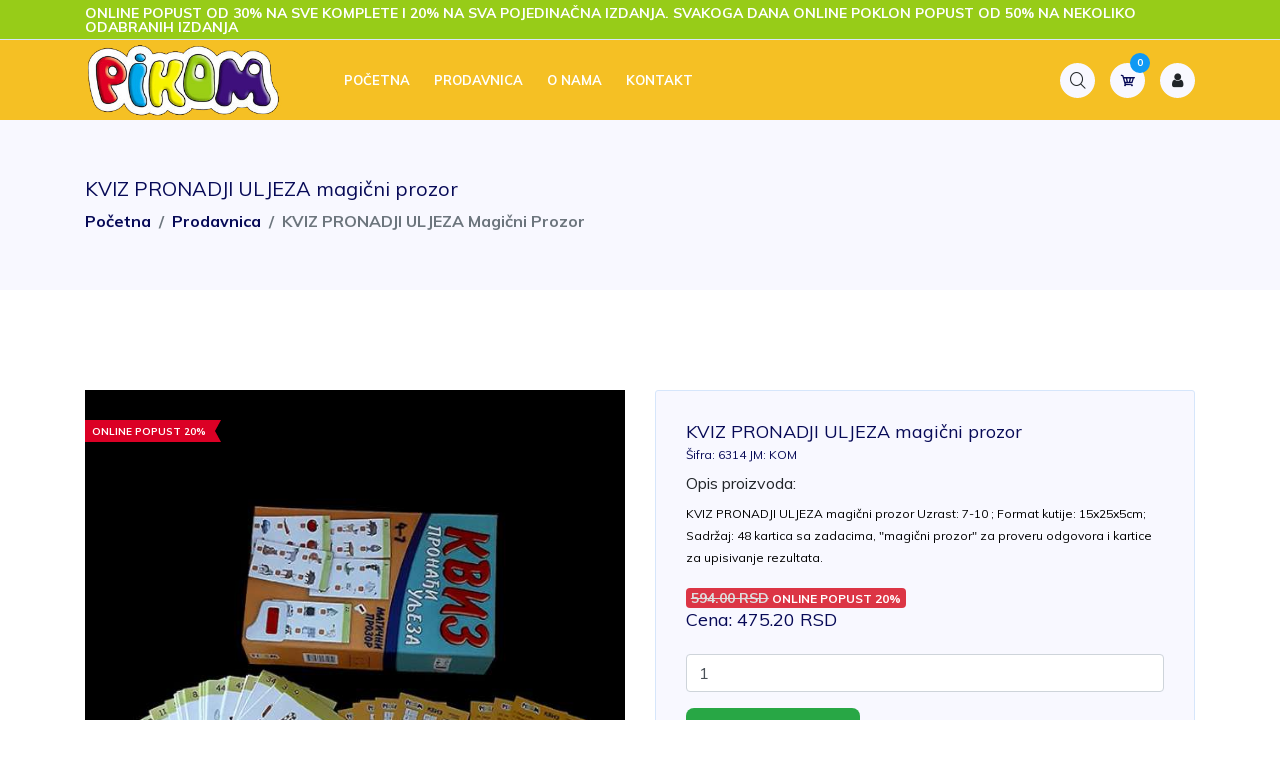

--- FILE ---
content_type: text/html; charset=UTF-8
request_url: https://www.pikom.co.rs/detail.php?artsif=6314&sifrakategorije=2&sifrapodkategorije=&stanjelager=
body_size: 8072
content:
<!doctype html>
<html lang="sr">
<head>
    <meta charset="UTF-8">
    <meta name="description" content="KVIZ PRONADJI ULJEZA magični prozor
Uzrast: 7-10 ; Format kutije: 15x25x5cm; Sadržaj: 48 kartica sa zadacima, "magični prozor" za proveru odgovora i kartice za upisiv">
        <meta name="keywords" content="kviz,pronadji,uljeza,magični,prozor">
    <meta http-equiv="X-UA-Compatible" content="IE=edge">
    <meta name="viewport" content="width=device-width, initial-scale=1, shrink-to-fit=no">
    <title>KVIZ PRONADJI ULJEZA magični prozor | AIDT PIKOM</title>
    <link rel="canonical" href="https://www.pikom.co.rs/detail.php?artsif=6314&sifrakategorije=2&sifrapodkategorije=&stanjelager=" />
     <meta property="og:type" content="website">
      <meta property="og:title" content="KVIZ PRONADJI ULJEZA magični prozor | AIDT PIKOM">
      <meta property="og:site_name" content="PIKOM">
      <meta property="og:url" content="https://www.pikom.co.rs/detail.php?artsif=6314&sifrakategorije=2&sifrapodkategorije=&stanjelager=">
      <meta property="og:description" content="KVIZ PRONADJI ULJEZA magični prozor
Uzrast: 7-10 ; Format kutije: 15x25x5cm; Sadržaj: 48 kartica sa zadacima, "magični prozor" za proveru odgovora i kartice za upisiv">
      <meta property="og:image" content="https://www.pikom.co.rs/img/pikomlogo.jpg">
      <meta name="twitter:card" content="website">
      <meta name="twitter:site" content="@">
      <meta name="twitter:image" content="https://www.pikom.co.rs/img/pikomlogo.jpg">
      <meta name="twitter:title" content="KVIZ PRONADJI ULJEZA magični prozor | AIDT PIKOM">
      <meta name="twitter:description" content="KVIZ PRONADJI ULJEZA magični prozor
Uzrast: 7-10 ; Format kutije: 15x25x5cm; Sadržaj: 48 kartica sa zadacima, "magični prozor" za proveru odgovora i kartice za upisiv">
       <!-- Global site tag (gtag.js) - Google Analytics -->
<script async src="https://www.googletagmanager.com/gtag/js?id=G-18QFZSF2KP"></script>
<script>
  window.dataLayer = window.dataLayer || [];
  function gtag(){dataLayer.push(arguments);}
  gtag('js', new Date());

  gtag('config', 'G-18QFZSF2KP');
</script>
<link rel="apple-touch-icon" sizes="57x57" href="favicon/apple-icon-57x57.png">
<link rel="apple-touch-icon" sizes="60x60" href="favicon/apple-icon-60x60.png">
<link rel="apple-touch-icon" sizes="72x72" href="favicon/apple-icon-72x72.png">
<link rel="apple-touch-icon" sizes="76x76" href="favicon/apple-icon-76x76.png">
<link rel="apple-touch-icon" sizes="114x114" href="favicon/apple-icon-114x114.png">
<link rel="apple-touch-icon" sizes="120x120" href="favicon/apple-icon-120x120.png">
<link rel="apple-touch-icon" sizes="144x144" href="favicon/apple-icon-144x144.png">
<link rel="apple-touch-icon" sizes="152x152" href="favicon/apple-icon-152x152.png">
<link rel="apple-touch-icon" sizes="180x180" href="favicon/apple-icon-180x180.png">
<link rel="icon" type="image/png" sizes="192x192"  href="favicon/android-icon-192x192.png">
<link rel="icon" type="image/png" sizes="32x32" href="favicon/favicon-32x32.png">
<link rel="icon" type="image/png" sizes="96x96" href="favicon/favicon-96x96.png">
<link rel="icon" type="image/png" sizes="16x16" href="favicon/favicon-16x16.png">
<link rel="manifest" href="favicon/manifest.json">
<meta name="msapplication-TileColor" content="#ffffff">
<meta name="msapplication-TileImage" content="favicon/ms-icon-144x144.png">
<meta name="theme-color" content="#ffffff">
<link rel="stylesheet" href="style.css">
<link rel="stylesheet" href="css/custom.css?v=1769021282"></head>

<body>
        <!-- Header Area -->
    <header class="header_area sticky zindexheader">
        <!-- Top Header Area -->
        <div class="top-header-area">
            <div class="container h-100">
                <div class="row h-100 align-items-center">
                    <div class="col-12">
                        <div class="welcome-note d-block">
                            <span class="text d-block" style="font-weight: bold !important;">ONLINE POPUST OD 30% NA SVE KOMPLETE I 20% NA SVA POJEDINAČNA  IZDANJA. SVAKOGA DANA ONLINE POKLON POPUST OD 50% NA NEKOLIKO ODABRANIH IZDANJA</span>
                        </div>
                    </div>
                </div>
            </div>
        </div>

        <!-- Main Menu -->
        <div class="bigshop-main-menu">
            <div class="container">
                <div class="classy-nav-container breakpoint-off">
                    <nav class="classy-navbar" id="bigshopNav">

                        <!-- Nav Brand -->
                        <a href="index.php" class="nav-brand"><img src="img/logo.png" style="height:80px !important; padding: 1px !important;" alt="Pikom Logo"></a>

                        <!-- Toggler -->
                        <div class="classy-navbar-toggler">
                            <span class="navbarToggler"><span></span><span></span><span></span></span>
                        </div>

                        <!-- Menu -->
                        <div class="classy-menu">
                            <!-- Close -->
                            <div class="classycloseIcon">
                                <div class="cross-wrap"><span class="top"></span><span class="bottom"></span></div>
                            </div>

                            <!-- Nav -->
                            <div class="classynav">
                                <ul>
                                    <li><a class="" href="index.php">Početna</a></li>
                                    <li><a class="" href="shop.php">Prodavnica</a></li>
                                    <li><a class="" href="onama.php">O nama</a></li>
                                    <li><a class="" href="kontakt.php">Kontakt</a></li>
                                </ul>
                            </div>
                        </div>

                        <!-- Hero Meta -->
                        <div class="hero_meta_area ml-auto d-flex align-items-center justify-content-end">
                            <!-- Search -->
                            <div class="search-area">
                                <div class="search-btn"><i class="icofont-search"></i></div>
                                <form action="shop.php" method="get">
                                <div class="search-form">
                                    <input type="search" class="form-control" name="search" placeholder="Pretraga...">
                                    <input type="submit" class="d-none" value="Pretraži">
                                </div>
                                </form>
                            </div>
                            
                                                                    <!-- Cart -->
                            <div class="cart-area">
                                <a href="cart.php" class="cart--btn" id="cart1" style="display:block;"><i class="icofont-cart"></i> <span class="cart_quantity" id="cart3">0</span></a>

                                <!-- Cart Dropdown Content -->
                                <div class="cart-dropdown-content">
                                    <ul class="cart-list" id="cart2" style="max-height:300px;overflow:auto;">
                                                                            </ul>
                                    <div class="cart-pricing my-4">
                                        <ul>
                                            <li>
                                                <span>Broj proizvoda:</span>
                                                <span id="cart2a">0</span>
                                            </li>
                                            <li>
                                                <span>Ukupno:</span>
                                                <span id="ukm">0</span>
                                            </li>
                                        </ul>
                                    </div>
                                    <div class="cart-box">
                                        <a onclick="brisisve();" href="#" class="btn btn-primary d-block mb-1 bg-danger">Isprazni korpu</a>
                                        <a href="cart.php" class="btn btn-primary d-block mb-1">Korpa</a>
                                        <a href="checkout.php" class="btn btn-primary d-block bg-success">Idi na naplatu</a>
                                    </div>
                                </div>
                            </div>
                                                        <!-- Account -->
                            <div class="account-area">
                                <div class="user-thumbnail">
                                    <i class="fa fa-user"></i>
                                </div>
                                <ul class="user-meta-dropdown">
                              <li>
                                 <a href="faq.php">Pomoć</a>
                              </li>
                                                            <li>
                                 <a href="account-login.php">Prijava/Registracija</a>
                              </li>
                                                         </ul>
                            </div>
                        </div>
                       
                    </nav>
                </div>
            </div>
        </div>
    </header>
    <!-- Header Area End -->    
   

    <!-- Breadcumb Area -->
    <div class="breadcumb_area" style="margin-top: 120px !important;">
        <div class="container h-100">
            <div class="row h-100 align-items-center">
                <div class="col-12">
                    <h5>KVIZ PRONADJI ULJEZA magični prozor</h5>
                    <ol class="breadcrumb">
                        <li class="breadcrumb-item"><a href="index.php">Početna</a></li>
                        <li class="breadcrumb-item"><a href="shop.php">Prodavnica</a></li>
                        <li class="breadcrumb-item active">KVIZ PRONADJI ULJEZA magični prozor</li>
                    </ol>
                </div>
            </div>
        </div>
    </div>
    <!-- Breadcumb Area -->
    

    <!-- Single Product Details Area -->
    <section class="single_product_details_area section_padding_100">
        <div class="container">
            <div class="row">
                <div class="col-12 col-lg-6">
                    <div class="single_product_thumb">
                        <div id="product_details_slider" class="carousel slide" data-ride="carousel">

                            <!-- Carousel Inner -->
                            <div class="carousel-inner">
                                
                                                                <div class="carousel-item active">
                                    <a class="gallery_img" href="https://finansijskibiro.com/sajt/slike/102764824/6314.jpg" title="KVIZ PRONADJI ULJEZA magični prozor">
                                        <img class="d-block w-100" src="https://finansijskibiro.com/sajt/slike/102764824/6314.jpg" alt="KVIZ PRONADJI ULJEZA magični prozor">
                                    </a>
                                                                        <!-- Product Badge -->
                                    <div class="product_badge">
                                        <span class="badge-new" style="background: #DB0025 !important;">ONLINE POPUST 20%</span>
                                    </div>
                                                                    </div>
                            
                                
                            </div>
                            

                            <ol class="carousel-indicators">
                                 <li class="active" data-target="#product_details_slider" data-slide-to="0" style="background-image: url(https://finansijskibiro.com/sajt/slike/102764824/6314.jpg);">
                                </li>
                               
                            </ol>
                        </div>
                    </div>
                </div>

                <!-- Single Product Description -->
                <div class="col-12 col-lg-6">
                    <div class="single_product_desc">
                        <h4 class="title mb-2">KVIZ PRONADJI ULJEZA magični prozor<br><span style="font-size:12px;">Šifra: 6314&nbsp;JM: KOM</span></h4>
                        <div>
                                            <label>
                                                Opis proizvoda:
                                            </label>
                                        <p style="color: black !important; font-size:12px !important;">KVIZ PRONADJI ULJEZA magični prozor
Uzrast: 7-10 ; Format kutije: 15x25x5cm; Sadržaj: 48 kartica sa zadacima, "magični prozor" za proveru odgovora i kartice za upisivanje rezultata.
</p>
                                        </div>
                                                         <div class="attribute attribute-right">
                                    <span class="badge badge-info badge-danger"><del class="text-muted" style="color:#ddd !important;font-size:14px;">594.00 RSD</del> ONLINE POPUST 20%</span>
                                 </div>
                                                         <h4 class="price mb-4">Cena: 475.20 RSD</h4>
                        <h4 class="price mb-4">
                           <!-- Na lageru: ovo smo komentarisali jer nam ne treba lager i koristi se opcija 1 u podesavanju obavezno izmenuti ukoliko dodje do promene-->                           <div class="badge badge-success"></div>
                           <input type="hidden" id="tekucestanje6314" value="999999999999.99" />
                                                   </h4>
                        
                                                     <input type="number" class="qty-text form-control" aria-label="Quantity" value="1" data-min="1" data-max="100000000" id="kolicina6314">
                            <button type="submit" id="dkorpa6314" class="btn btn-dodajukorpu mt-3" onclick="dodaj('6314','https://finansijskibiro.com/sajt/slike/102764824/6314.jpg','KVIZ PRONADJI ULJEZA magični prozor','432.00');">Dodaj u korpu</button>
                    </div>
                </div>
            </div>
        </div>
    </section>
    <!-- Single Product Details Area End -->
    
    
    
    
    
    
    
    
    <!-- Related Products Area -->
    <section class="best_rated_onsale_top_sellares">
        <div class="container">
            <div class="row">
                <div class="col-12">
                    <div class="tabs_area">
                        <!-- Tabs -->
                        <ul class="nav nav-tabs" role="tablist" id="product-tab">
                            <li class="nav-item">
                                <a href="#on-sale" class="nav-link active" data-toggle="tab" role="tab">IZDVOJENI PROIZVODI</a>
                            </li>
                        </ul>

                        <div class="tab-content">
                            <div role="tabpanel" class="tab-pane fade show active" id="on-sale">
                                <div class="on_sale_area">




                        <div class="row justify-content-center">
                            
                            <!-- Single Product -->
                            <div class="col-12 col-sm-6 col-md-6 col-lg-3">
                                <div class="single-product-area mb-30" >
                                    <div class="product_image">
                                         <a href="detail.php?artsif=2304&sifrakategorije=2&sifrapodkategorije=&stanjelager=" style="margin-top:10px;"><img class="normal_img" src="https://finansijskibiro.com/sajt/slike/102764824/2304.jpg" alt="BANANA TVRDA SL. 12X12"></a>
                                    </div>
                                    
                                    <!-- Product Description -->
                                    <div class="product_description" style="height:74px;overflow:hidden;">
                                        <a href="detail.php?artsif=2304&sifrakategorije=2&sifrapodkategorije=&stanjelager=" title="BANANA TVRDA SL. 12X12">BANANA TVRDA SL. 12X12<br /><span style="font-size:12px;">Šifra: 2304&nbsp;&nbsp;&nbsp; JM: KOM</span></a>
                                    </div>
                                                               <div style="text-align: center !important;">
                              <span class="badge badge-info badge-danger" style="width: 100% !important;"><del class="text-muted" style="color:#ddd !important;font-size:14px;">99.00 RSD</del><br />ONLINE POPUST 20%</span>
                           </div>
                                                                                 <div  align="center">
                              <div class="input-group input-group-sm input-group-qty">
                                 <div class="input-group-prepend"><button class="btn btn-light btn-down" type="button" onclick="if(document.getElementById('kolicina2304').value>1) document.getElementById('kolicina2304').value=parseInt(document.getElementById('kolicina2304').value)-1;"><i class="fa fa-angle-down"></i></button></div>
                                 <input style="height: 45px !important;" type="text" class="form-control text-center border-light" aria-label="Quantity" value="1" data-min="1" data-max="100000000" id="kolicina2304">
                                 <div class="input-group-append"><button class="btn btn-light btn-up" type="button" onclick="if(document.getElementById('kolicina2304').value<=100000000) document.getElementById('kolicina2304').value=parseInt(document.getElementById('kolicina2304').value)+1;"><i class="fa fa-angle-up"></i></button></div>
                              </div>
                           </div>
                                                      <ul class="card-text list-inline">
                              <li class="list-inline-item" style="width: 100% !important;"><span class="price badge badge-success" style="font-size:16px; width: 100% !important;" > 79.20 RSD</span></li>
                           </ul>
                                                      <div class="action" style="margin-top: 3px;">
                              <div class="btn-group btn-group-sm" style="width: 100% !important;" role="group" aria-label="Action">
                                 <button class="btn btn-primary"
                                    onclick="document.location.href='detail.php?artsif=2304&sifrakategorije=2&sifrapodkategorije=&stanjelager=';">DETALJNIJE</button>
                              </div>
                           </div>
                           <div class="action" style="margin-top: 3px;">
                              <div class="btn-group btn-group-sm" style="width: 100% !important;" role="group" aria-label="Action">
                                   <input type="hidden" id="tekucestanje2304" value="999999999999.99" />
                                 <button class="btn btn-dodajukorpu" id="dkorpa2304"
                                    onclick="dodaj('2304','https://finansijskibiro.com/sajt/slike/102764824/2304.jpg','BANANA TVRDA SL. 12X12','72.00');">DODAJ U KORPU</button>
                              </div>
                           </div>
                                                           </div>
                            </div>
                            
                            <!-- Single Product -->
                            <div class="col-12 col-sm-6 col-md-6 col-lg-3">
                                <div class="single-product-area mb-30" >
                                    <div class="product_image">
                                         <a href="detail.php?artsif=6174&sifrakategorije=2&sifrapodkategorije=&stanjelager=" style="margin-top:10px;"><img class="normal_img" src="https://finansijskibiro.com/sajt/slike/102764824/6174.jpg" alt="GAMA 4 SPORT Igra pamćenja"></a>
                                    </div>
                                    
                                    <!-- Product Description -->
                                    <div class="product_description" style="height:74px;overflow:hidden;">
                                        <a href="detail.php?artsif=6174&sifrakategorije=2&sifrapodkategorije=&stanjelager=" title="GAMA 4 SPORT Igra pamćenja">GAMA 4 SPORT Igra pamćenja<br /><span style="font-size:12px;">Šifra: 6174&nbsp;&nbsp;&nbsp; JM: KOM</span></a>
                                    </div>
                                                               <div style="text-align: center !important;">
                              <span class="badge badge-info badge-danger" style="width: 100% !important;"><del class="text-muted" style="color:#ddd !important;font-size:14px;">594.00 RSD</del><br />ONLINE POPUST 20%</span>
                           </div>
                                                                                 <div  align="center">
                              <div class="input-group input-group-sm input-group-qty">
                                 <div class="input-group-prepend"><button class="btn btn-light btn-down" type="button" onclick="if(document.getElementById('kolicina6174').value>1) document.getElementById('kolicina6174').value=parseInt(document.getElementById('kolicina6174').value)-1;"><i class="fa fa-angle-down"></i></button></div>
                                 <input style="height: 45px !important;" type="text" class="form-control text-center border-light" aria-label="Quantity" value="1" data-min="1" data-max="100000000" id="kolicina6174">
                                 <div class="input-group-append"><button class="btn btn-light btn-up" type="button" onclick="if(document.getElementById('kolicina6174').value<=100000000) document.getElementById('kolicina6174').value=parseInt(document.getElementById('kolicina6174').value)+1;"><i class="fa fa-angle-up"></i></button></div>
                              </div>
                           </div>
                                                      <ul class="card-text list-inline">
                              <li class="list-inline-item" style="width: 100% !important;"><span class="price badge badge-success" style="font-size:16px; width: 100% !important;" > 475.20 RSD</span></li>
                           </ul>
                                                      <div class="action" style="margin-top: 3px;">
                              <div class="btn-group btn-group-sm" style="width: 100% !important;" role="group" aria-label="Action">
                                 <button class="btn btn-primary"
                                    onclick="document.location.href='detail.php?artsif=6174&sifrakategorije=2&sifrapodkategorije=&stanjelager=';">DETALJNIJE</button>
                              </div>
                           </div>
                           <div class="action" style="margin-top: 3px;">
                              <div class="btn-group btn-group-sm" style="width: 100% !important;" role="group" aria-label="Action">
                                   <input type="hidden" id="tekucestanje6174" value="999999999999.99" />
                                 <button class="btn btn-dodajukorpu" id="dkorpa6174"
                                    onclick="dodaj('6174','https://finansijskibiro.com/sajt/slike/102764824/6174.jpg','GAMA 4 SPORT Igra pamćenja','432.00');">DODAJ U KORPU</button>
                              </div>
                           </div>
                                                           </div>
                            </div>
                            
                            <!-- Single Product -->
                            <div class="col-12 col-sm-6 col-md-6 col-lg-3">
                                <div class="single-product-area mb-30" >
                                    <div class="product_image">
                                         <a href="detail.php?artsif=8144&sifrakategorije=2&sifrapodkategorije=&stanjelager=" style="margin-top:10px;"><img class="normal_img" src="https://finansijskibiro.com/sajt/slike/102764824/8144.jpg" alt="NOVOGODIŠNJI PAKETIĆ U KUTIJI 1,5-4 za 1493,80 din"></a>
                                    </div>
                                    
                                    <!-- Product Description -->
                                    <div class="product_description" style="height:74px;overflow:hidden;">
                                        <a href="detail.php?artsif=8144&sifrakategorije=2&sifrapodkategorije=&stanjelager=" title="NOVOGODIŠNJI PAKETIĆ U KUTIJI 1,5-4 za 1493,80 din">NOVOGODIŠNJI PAKETIĆ U KUTIJI 1,5-4 za 1493,80 din<br /><span style="font-size:12px;">Šifra: 8144&nbsp;&nbsp;&nbsp; JM: set</span></a>
                                    </div>
                                                               <div style="text-align: center !important;">
                              <span class="badge badge-info badge-danger" style="width: 100% !important;"><del class="text-muted" style="color:#ddd !important;font-size:14px;">2,134.00 RSD</del><br />ONLINE POPUST 30%</span>
                           </div>
                                                                                 <div  align="center">
                              <div class="input-group input-group-sm input-group-qty">
                                 <div class="input-group-prepend"><button class="btn btn-light btn-down" type="button" onclick="if(document.getElementById('kolicina8144').value>1) document.getElementById('kolicina8144').value=parseInt(document.getElementById('kolicina8144').value)-1;"><i class="fa fa-angle-down"></i></button></div>
                                 <input style="height: 45px !important;" type="text" class="form-control text-center border-light" aria-label="Quantity" value="1" data-min="1" data-max="100000000" id="kolicina8144">
                                 <div class="input-group-append"><button class="btn btn-light btn-up" type="button" onclick="if(document.getElementById('kolicina8144').value<=100000000) document.getElementById('kolicina8144').value=parseInt(document.getElementById('kolicina8144').value)+1;"><i class="fa fa-angle-up"></i></button></div>
                              </div>
                           </div>
                                                      <ul class="card-text list-inline">
                              <li class="list-inline-item" style="width: 100% !important;"><span class="price badge badge-success" style="font-size:16px; width: 100% !important;" > 1,493.80 RSD</span></li>
                           </ul>
                                                      <div class="action" style="margin-top: 3px;">
                              <div class="btn-group btn-group-sm" style="width: 100% !important;" role="group" aria-label="Action">
                                 <button class="btn btn-primary"
                                    onclick="document.location.href='detail.php?artsif=8144&sifrakategorije=2&sifrapodkategorije=&stanjelager=';">DETALJNIJE</button>
                              </div>
                           </div>
                           <div class="action" style="margin-top: 3px;">
                              <div class="btn-group btn-group-sm" style="width: 100% !important;" role="group" aria-label="Action">
                                   <input type="hidden" id="tekucestanje8144" value="999999999999.99" />
                                 <button class="btn btn-dodajukorpu" id="dkorpa8144"
                                    onclick="dodaj('8144','https://finansijskibiro.com/sajt/slike/102764824/8144.jpg','NOVOGODIŠNJI PAKETIĆ U KUTIJI 1,5-4 za 1493,80 din','1,358.00');">DODAJ U KORPU</button>
                              </div>
                           </div>
                                                           </div>
                            </div>
                            
                            <!-- Single Product -->
                            <div class="col-12 col-sm-6 col-md-6 col-lg-3">
                                <div class="single-product-area mb-30" >
                                    <div class="product_image">
                                         <a href="detail.php?artsif=5714&sifrakategorije=2&sifrapodkategorije=&stanjelager=" style="margin-top:10px;"><img class="normal_img" src="https://finansijskibiro.com/sajt/slike/102764824/5714.jpg" alt="EDUKATIVNE PUZZLE Boje Oblici Brojevi"></a>
                                    </div>
                                    
                                    <!-- Product Description -->
                                    <div class="product_description" style="height:74px;overflow:hidden;">
                                        <a href="detail.php?artsif=5714&sifrakategorije=2&sifrapodkategorije=&stanjelager=" title="EDUKATIVNE PUZZLE Boje Oblici Brojevi">EDUKATIVNE PUZZLE Boje Oblici Brojevi<br /><span style="font-size:12px;">Šifra: 5714&nbsp;&nbsp;&nbsp; JM: KOM</span></a>
                                    </div>
                                                               <div style="text-align: center !important;">
                              <span class="badge badge-info badge-danger" style="width: 100% !important;"><del class="text-muted" style="color:#ddd !important;font-size:14px;">1,375.00 RSD</del><br />ONLINE POPUST 20%</span>
                           </div>
                                                                                 <div  align="center">
                              <div class="input-group input-group-sm input-group-qty">
                                 <div class="input-group-prepend"><button class="btn btn-light btn-down" type="button" onclick="if(document.getElementById('kolicina5714').value>1) document.getElementById('kolicina5714').value=parseInt(document.getElementById('kolicina5714').value)-1;"><i class="fa fa-angle-down"></i></button></div>
                                 <input style="height: 45px !important;" type="text" class="form-control text-center border-light" aria-label="Quantity" value="1" data-min="1" data-max="100000000" id="kolicina5714">
                                 <div class="input-group-append"><button class="btn btn-light btn-up" type="button" onclick="if(document.getElementById('kolicina5714').value<=100000000) document.getElementById('kolicina5714').value=parseInt(document.getElementById('kolicina5714').value)+1;"><i class="fa fa-angle-up"></i></button></div>
                              </div>
                           </div>
                                                      <ul class="card-text list-inline">
                              <li class="list-inline-item" style="width: 100% !important;"><span class="price badge badge-success" style="font-size:16px; width: 100% !important;" > 1,100.00 RSD</span></li>
                           </ul>
                                                      <div class="action" style="margin-top: 3px;">
                              <div class="btn-group btn-group-sm" style="width: 100% !important;" role="group" aria-label="Action">
                                 <button class="btn btn-primary"
                                    onclick="document.location.href='detail.php?artsif=5714&sifrakategorije=2&sifrapodkategorije=&stanjelager=';">DETALJNIJE</button>
                              </div>
                           </div>
                           <div class="action" style="margin-top: 3px;">
                              <div class="btn-group btn-group-sm" style="width: 100% !important;" role="group" aria-label="Action">
                                   <input type="hidden" id="tekucestanje5714" value="999999999999.99" />
                                 <button class="btn btn-dodajukorpu" id="dkorpa5714"
                                    onclick="dodaj('5714','https://finansijskibiro.com/sajt/slike/102764824/5714.jpg','EDUKATIVNE PUZZLE Boje Oblici Brojevi','1,000.00');">DODAJ U KORPU</button>
                              </div>
                           </div>
                                                           </div>
                            </div>
 
      </div>
      
                                    
                                </div>
                            </div>
                        </div>
                    </div>
                </div>
            </div>
        </div>
    </section>
    <!-- Related Products Area -->

      <!-- Footer Area -->
    <footer class="footer_area section_padding_100_0">
        <div class="container">
            <div class="row">
                <!-- Single Footer Area -->
                <div class="col-md-4">
                    <div class="single_footer_area mb-100">
                        <div class="footer_heading mb-4">
                            <h6>Kontaktirajte nas</h6>
                        </div>
                        <ul class="footer_content">
                            <li><span>Adresa:</span> Laze Pačua 15, Novi Sad</li>
                            <li><span>Telefon:</span> +381 63 480-292</li>
                                                        <li><span>Email:</span> info@pikom.co.rs</li>
                        </ul>
                        <div class="footer_social_area mt-15">
                            <a target="_blank" href="https://sr-rs.facebook.com/people/Izdava%C4%8Dka-ku%C4%87a-PIKOM/100063484284058/"><i class="fa fa-facebook" aria-hidden="true"></i></a>
                            <a target="_blank" href="https://www.instagram.com/izdavackakucapikom/?hl=en"><i class="fa fa-instagram" aria-hidden="true"></i></a>
                        </div>
                    </div>
                </div>
                
                
                <!-- Single Footer Area -->
                <div class="col-md-4">
                    <div class="single_footer_area mb-100">
                        <div class="footer_heading mb-4">
                            <h6>Identifikacioni podaci firme</h6>
                        </div>
                        <ul class="footer_content">
                            <li><span>Naziv:</span> AIDT PIKOM DRAGANA KRSTIĆ PR NOVI SAD</li>
                            <li><span>PIB:</span> 102764824</li>
                            <li><span>MB:</span> 55910936</li>
                            <li><span>Šif. del:</span> 5811</li>
                        </ul>
                    </div>
                </div>


                <!-- Single Footer Area -->
                <div class="col-md-4">
                    <div class="single_footer_area mb-100">
                        <div class="footer_heading mb-4">
                            <h6>Internet kupovina</h6>
                        </div>
                        <ul class="footer_widget_menu">
                            <li><a href="uslovi.php"><i class="icofont-rounded-right"></i> Uslovi korišćenja</a></li>
                            <li><a href="politika.php"><i class="icofont-rounded-right"></i> Politika privatnosti</a></li>
                            <li><a href="faq.php"><i class="icofont-rounded-right"></i> Pomoć</a></li>
                            <li><a href="account-login.php"><i class="icofont-rounded-right"></i> Prijava/Registracija</a></li>
                            <li><a href="#"><i class="icofont-rounded-right"></i> Mapa sajta</a></li>
                        </ul>
                    </div>
                </div>

            </div>
        </div>

        <!-- Footer Bottom -->
        <div class="footer_bottom_area">
            <div class="container">
                <div class="row align-items-center">
                    <div class="col-12 col-md-12 text-center mb-3">
                        <img style="height: 50px !important;" src="img/kartice/visa-mastercard-maestro-horizontal.png" alt="Visa, MasterCard, Maestro">
                        <a href="https://www.allsecure.rs/" target="_blank" class="karticavisinalink" title="ALLSECURE"><img src="img/kartice/allsecure.png" alt="ALLSECURE"></a>
                            <a href="https://www.visa.ca/en_CA/run-your-business/merchant-resources/verified-by-visa.html" target="_blank" class="karticavisinalink" title="VerifiedbyVisa*"><img src="img/kartice/visa_secure.png" alt="VerifiedbyVisa*"></a>
                            <a href="https://www.mastercard.us/en-us/merchants/safety-security/securecode.html" target="_blank" class="karticavisinalink" title="MasterCard SecureCode*"><img src="img/kartice/mc_idcheck.png" alt="MasterCard SecureCode*"></a>
                            <a href="https://www.unicreditbank.rs/rs/" target="_blank" class="karticavisinalink"  title="UNICREDIT BANK"><img src="img/kartice/unicredit-white.png" alt="UNICREDIT BANK"></a>
                    </div>
                    <div class="col-12 col-md-12">
                        <div class="copywrite_text">
                            <p>Sva prava zadržava - <a style="text-decoration: none !important;" href="index.php"><strong>AIDT PIKOM DRAGANA KRSTIĆ PR NOVI SAD</strong></a>, 2003-2026 <br />
								<a style="text-decoration: none !important;" href="https://www.finansijskibiro.com" target="_blank">Finansijski biro D.O.O.</a>|<a style="text-decoration: none !important;" href="https://www.websitebureau.us" target="_blank"> Website Bureau US </a>|<a style="text-decoration: none !important;" href="https://www.websitebureau.uk" target="_blank"> Website Bureau UK </a>|<a style="text-decoration: none !important;" href="https://www.e-dokumenta.com" target="_blank"> e-Dokumenta</a>|<a style="text-decoration: none !important;" href="https://www.ordomo.com" target="_blank"> Ordomo</a>
							</p>
                        </div>
                    </div>
                </div>
            </div>
        </div>
    </footer>
    <!-- Footer Area -->
    <!-- jQuery (Necessary for All JavaScript Plugins) -->
    <script src="js/jquery.min.js"></script>
    <script src="js/popper.min.js"></script>
    <script src="js/bootstrap.min.js"></script>
    <script src="js/jquery.easing.min.js"></script>
    <script src="js/default/classy-nav.min.js"></script>
    <script src="js/owl.carousel.min.js"></script>
    <script src="js/default/scrollup.js"></script>
    <script src="js/waypoints.min.js"></script>
    <script src="js/jquery.countdown.min.js"></script>
    <script src="js/jquery.counterup.min.js"></script>
    <script src="js/jquery-ui.min.js"></script>
    <script src="js/jarallax.min.js"></script>
    <script src="js/jarallax-video.min.js"></script>
    <script src="js/jquery.magnific-popup.min.js"></script>
    <script src="js/jquery.nice-select.min.js"></script>
    <script src="js/wow.min.js"></script>
    <script src="js/default/active.js"></script>
    <script type="text/javascript">
   var prviput=0;
   function number_format (number, decimals, dec_point, thousands_sep) {
   // Strip all characters but numerical ones.
   number = (number + '').replace(/[^0-9+\-Ee.]/g, '');
   var n = !isFinite(+number) ? 0 : +number,
       prec = !isFinite(+decimals) ? 0 : Math.abs(decimals),
       sep = (typeof thousands_sep === 'undefined') ? ',' : thousands_sep,
       dec = (typeof dec_point === 'undefined') ? '.' : dec_point,
       s = '',
       toFixedFix = function (n, prec) {
           var k = Math.pow(10, prec);
           return '' + Math.round(n * k) / k;
       };
   // Fix for IE parseFloat(0.55).toFixed(0) = 0;
   s = (prec ? toFixedFix(n, prec) : '' + Math.round(n)).split('.');
   if (s[0].length > 3) {
       s[0] = s[0].replace(/\B(?=(?:\d{3})+(?!\d))/g, sep);
   }
   if ((s[1] || '').length < prec) {
       s[1] = s[1] || '';
       s[1] += new Array(prec - s[1].length + 1).join('0');
   }
   return s.join(dec);
   }
   function removeCommas(str) {
   while (str.search(",") >= 0) {
       str = (str + "").replace(',', '');
   }
   return parseFloat(str);
   };
   function dodaj(artsif,slika,naziv,cena)
   {
        var path = window.location.pathname;
       var page = path.split("/").pop();
       var x = document.getElementById('cart2').innerHTML;
       var privr = document.getElementById('cart1').innerHTML;
       if(privr.search("cart3") == -1) document.getElementById('cart1').innerHTML = '<span id="cart3"></span>'+privr;
       var idp = 'kolicina'+artsif;
       var y = document.getElementById('cart3').innerHTML;
       var kolicina = parseInt(document.getElementById(idp).value);
       var tst = "tekucestanje"+artsif;
       var tekucestanje = parseInt(document.getElementById(tst).value);
       var myElecarttot = document.getElementById("ukm").innerHTML;
       document.getElementById("ukm").innerHTML = number_format(parseFloat(parseFloat(removeCommas(myElecarttot))+parseFloat(kolicina*parseFloat(removeCommas(cena)))),2);
       var myEle = document.getElementById("art"+artsif);
       if(myEle != null) { 
           var temp = parseInt(document.getElementById("art"+artsif).innerHTML);
          var myElecart = document.getElementById("ukm"+artsif);
          if(myElecart != null) {
              document.getElementById("osnovicauk").innerHTML= number_format(removeCommas(document.getElementById("osnovicauk").innerHTML)- removeCommas(document.getElementById("osn"+artsif).innerHTML)+removeCommas((kolicina * cena).toFixed(2)),2);
              document.getElementById("ukupnouk").innerHTML=number_format(removeCommas(document.getElementById("ukupnouk").innerHTML)- removeCommas(document.getElementById("ukd"+artsif).innerHTML)+removeCommas((((parseFloat(document.getElementById("pdv"+artsif).innerHTML)+100)/100)*kolicina*cena).toFixed(2)),2);
              document.getElementById("pdvuk").innerHTML=number_format(removeCommas(document.getElementById("ukupnouk").innerHTML)-removeCommas(document.getElementById("osnovicauk").innerHTML),2);
              
              document.getElementById("osn"+artsif).innerHTML=number_format(kolicina * cena,2);
              document.getElementById("osm"+artsif).innerHTML=document.getElementById("osn"+artsif).innerHTML;
              document.getElementById("ukd"+artsif).innerHTML=number_format(((parseFloat(document.getElementById("pdv"+artsif).innerHTML)+100)/100)*kolicina*cena,2);
              document.getElementById("ukm"+artsif).innerHTML=document.getElementById("ukd"+artsif).innerHTML;
          }
          else temp += parseInt(kolicina);
                    document.getElementById("art"+artsif).innerHTML=temp;
       }
       else
       {
       y++;
              x += '<li id="pro'+y+'"><div class="cart-item-desc"><a href="detail.php?artsif='+artsif+'" class="image"><img src="'+slika+'" class="cart-thumb" alt="'+naziv+'"></a><div><a href="detail.php?artsif='+artsif+'"></a><p><span id="art'+artsif+'">'+kolicina+'</span> x '+cena+' RSD</p></div></div><a class="action" onclick="brisi('+y+','+artsif+','+kolicina+');" href="#"><span class="dropdown-product-remove"><i class="icofont-bin"></i></span></a></li>';
       document.getElementById('cart2').innerHTML = x; 
       document.getElementById('cart3').innerHTML = y;
       document.getElementById('cart2a').innerHTML = y;
       }
       function dodajajax(idp,artsif,kolicina) 
       {
                  var xmlhttp = new XMLHttpRequest();
                  xmlhttp.onreadystatechange = function() {
                  if (this.readyState == 4 && this.status == 200) {
                      if(page == "cart.php") document.location.href=document.location.href;
                        }
                    };
       if(myElecart != null || page == "cart.php") 
       {
           xmlhttp.open("GET", "dodajajaxcart.php?idp="+idp+"&artsif="+artsif+"&kolicina="+kolicina,true);
       }
       else xmlhttp.open("GET", "dodajajax.php?idp="+idp+"&artsif="+artsif+"&kolicina="+kolicina,true);
       xmlhttp.send();
       }

        
        dodajajax(idp, artsif, kolicina);
        const el = document.getElementById("dkorpa" + artsif);
        el.innerHTML = ' PROIZVOD U KORPI';
        el.style.backgroundColor = '#dc3545';
        setTimeout(function(){
            $("#dkorpa" + artsif).html(' DODAJ U KORPU');
            // ukloni inline background da hover CSS opet radi
            el.style.removeProperty('background');
            el.style.removeProperty('background-color');
            // skini fokus da ne “drži” stil
            el.blur();
        }, 1500);

        
   }
   function brisi(id,artsif,kolicina,cena)
   {
      var kolicinasve = document.getElementById('art'+artsif).innerHTML;
      var elem = document.getElementById("pro"+id);
      elem.parentNode.removeChild(elem);
      if(location.href.split("/").slice(-1) == "cart.php")
      {
      var elemcart = document.getElementById("procart"+artsif);
      elemcart.parentNode.removeChild(elemcart);
      }
      var y = document.getElementById('cart3').innerHTML;
      y--;
      document.getElementById('cart3').innerHTML = y;
      document.getElementById('cart2a').innerHTML = y;
      function obrisiajax(idp,artsif,kolicina) 
       {
                  var xmlhttp = new XMLHttpRequest();
                  xmlhttp.onreadystatechange = function() {
                  if (this.readyState == 4 && this.status == 200) {
                            if(location.href.split("/").slice(-1) != "order.php") document.location.href=document.location.href;
                        }
                    };
       xmlhttp.open("GET", "obrisiajax.php?idp="+idp+"&artsif="+artsif+"&kolicina="+kolicina,true);
       xmlhttp.send();
       }
       obrisiajax("kolicina"+artsif,artsif,kolicinasve);
       document.getElementById('ukm').innerHTML = (parseFloat(removeCommas(document.getElementById('ukm').innerHTML))-parseFloat(cena*kolicinasve)).toFixed(2);
   }
   
   function brisisve()
   {
      document.getElementById('cart2').innerHTML = '';
      var y = document.getElementById('cart3').innerHTML;
      y=0;
      document.getElementById('cart3').innerHTML = y;
      document.getElementById('cart2a').innerHTML = y;
      function obrisiajax2() 
       {
                  var xmlhttp = new XMLHttpRequest();
                  xmlhttp.onreadystatechange = function() {
                  if (this.readyState == 4 && this.status == 200) {
      if(location.href.split("/").slice(-1) != "order.php") document.location.href=document.location.href;
                        }
                    };
       xmlhttp.open("GET", "obrisiajax.php?idp=x",true);
       xmlhttp.send();
       }
       obrisiajax2();
   
   }
</script>

<script type="application/ld+json">
{
	"@context": "https://schema.org",
	"@type": "LocalBusiness",
	"name": "AIDT PIKOM",
	"address": {
		"@type": "PostalAddress",
		"streetAddress": " Laze Pačua 15",
		"addressLocality": "Novi Sad",
		"addressRegion": "SR",
		"postalCode": "21000"
	},
	"image": "https://www.pikom.co.rs/img/pikomlogo.jpg",
	"email": "info@pikom.co.rs",
	"telePhone": "+381 63 480-292",
	"faxNumber": "+381 021/472-4292",
	"url": "https://www.pikom.co.rs",
	"paymentAccepted": [ "cash", "invoice", "card" ],
	"geo": {
		"@type": "GeoCoordinates",
		"latitude": "45.229880",
		"longitude": "19.786760"
	},
	"priceRange":"$",
	"sameAs" : [
    "https://sr-rs.facebook.com/people/Izdava%C4%8Dka-ku%C4%87a-PIKOM/100063484284058//",
    "https://www.instagram.com/izdavackakucapikom/?hl=en"
  ]

}
</script>

</body>

</html>

--- FILE ---
content_type: text/css
request_url: https://www.pikom.co.rs/style.css
body_size: 15955
content:
/* ========================================================
:: Template Name: Bigshop - Responsive E-commerce Template
:: Author: Designing World
:: Author URL: https://wrapbootstrap.com/user/DesigningWorld
:: Version: 2.2.0
:: Created: 18 Sep 2017
:: Last Updated: 18 Oct, 2019
======================================================== */
/* :: 1.0 Import Web Fonts */
@import url("https://fonts.googleapis.com/css?family=Muli:200,300,400,600,700,800,900&display=swap");
/* :: 2.0 Import All CSS */
@import url(css/bootstrap.min.css);
@import url(css/default/classy-nav.min.css);
@import url(css/owl.carousel.min.css);
@import url(css/nice-select.css);
@import url(css/animate.css);
@import url(css/jquery-ui.min.css);
@import url(css/magnific-popup.css);
@import url(css/font-awesome.min.css);
@import url(css/default/icofont.min.css);
/* Preloader CSS */
#preloader {
  position: fixed;
  z-index: 99999999;
  width: 100%;
  height: 100%;
  background-color: #ffffff;
  top: 0;
  left: 0;
  right: 0;
  display: -webkit-box;
  display: -ms-flexbox;
  display: flex;
  -webkit-box-align: center;
  -ms-flex-align: center;
  align-items: center;
  -webkit-box-pack: center;
  -ms-flex-pack: center;
  justify-content: center; }
  #preloader .spinner-grow {
    background-color: #070a57; }

/* Reboot CSS */
* {
  margin: 0;
  padding: 0; }

body {
  font-family: "Muli", sans-serif;
  font-size: 1rem; }

h1,
h2,
h3,
h4,
h5,
h6 {
  color: #070a57;
  font-family: "Muli", sans-serif; }

p {
  color: #747794;
  line-height: 1.9; }

a {
  -webkit-transition-duration: 500ms;
  -o-transition-duration: 500ms;
  transition-duration: 500ms;
  outline: none;
  color: #070a57;
  text-decoration: none;
  font-weight: 700; }
  a:hover, a:focus {
    text-decoration: none;
    outline: none;
    font-weight: 700; }

ul,
ol {
  margin: 0;
  padding: 0; }
  ul li,
  ol li {
    list-style: none; }

img {
  height: auto;
  max-width: 100%; }

.bg-img {
  background-position: center center;
  background-size: cover;
  background-repeat: no-repeat; }

.bg-transparent {
  background-color: transparent; }

.font-bold {
  font-weight: 700; }

.font-light {
  font-weight: 300; }

.jarallax {
  background-size: cover;
  background-repeat: no-repeat;
  background-position: 50% 50%; }

.btn:focus,
input:focus,
textarea:focus,
.form-control:focus {
  box-shadow: none; }

.bs-tooltip-auto[x-placement^=top] .arrow::before,
.bs-tooltip-top .arrow::before {
  border-top-color: #0f99f3; }

.bs-tooltip-auto[x-placement^=bottom] .arrow::before,
.bs-tooltip-bottom .arrow::before {
  border-bottom-color: #0f99f3; }

.bs-tooltip-auto[x-placement^=left] .arrow::before,
.bs-tooltip-left .arrow::before {
  border-left-color: #0f99f3; }

.bs-tooltip-auto[x-placement^=right] .arrow::before,
.bs-tooltip-right .arrow::before {
  border-right-color: #0f99f3; }

.tooltip-inner {
  background-color: #0f99f3; }

/* Spacing */
.mt-15 {
  margin-top: 15px; }

.mt-30 {
  margin-top: 30px; }

.mt-50 {
  margin-top: 50px; }

.mt-70 {
  margin-top: 70px; }

.mt-100 {
  margin-top: 100px; }

.mb-15 {
  margin-bottom: 15px; }

.mb-30 {
  margin-bottom: 30px; }

.mb-50 {
  margin-bottom: 50px; }

.mb-70 {
  margin-bottom: 70px; }

.mb-100 {
  margin-bottom: 100px; }

.ml-15 {
  margin-left: 15px; }

.ml-30 {
  margin-left: 30px; }

.mr-15 {
  margin-right: 15px; }

.mr-30 {
  margin-right: 30px; }

/* Section Padding */
.section_padding_50 {
  padding: 50px 0; }

.section_padding_50_20 {
  padding: 50px 0 20px 0; }

.section_padding_150 {
  padding: 150px 0; }

.section_padding_0 {
  padding: 0; }

.section_padding_0_70 {
  padding: 0 0 70px 0; }

.section_padding_100 {
  padding: 100px 0; }

.section_padding_100_0 {
  padding: 100px 0 0 0; }

.section_padding_0_100 {
  padding: 0 0 100px 0; }

.section_padding_0_70 {
  padding: 0 0 70px 0; }

.section_padding_100_50 {
  padding-top: 100px;
  padding-bottom: 50px; }

.section_padding_100_70 {
  padding-top: 100px;
  padding-bottom: 70px; }

.section_padding_200 {
  padding-top: 200px;
  padding-bottom: 200px; }

.section_padding_200_100 {
  padding-top: 200px;
  padding-bottom: 100px; }

.section_padding_200_70 {
  padding-top: 200px;
  padding-bottom: 70px; }

.section_padding_200_170 {
  padding-top: 200px;
  padding-bottom: 170px; }

.section_padding_200_0 {
  padding-top: 200px;
  padding-bottom: 0; }

/* scrollup */
#scrollUp {
  background-color: #070a57;
  border-radius: 50%;
  bottom: 40px;
  color: #ffffff;
  font-size: 16px;
  height: 40px;
  line-height: 40px;
  right: 40px;
  text-align: center;
  width: 40px;
  -webkit-transition-duration: 500ms;
  -o-transition-duration: 500ms;
  transition-duration: 500ms; }
  #scrollUp:hover, #scrollUp:focus {
    background-color: #0f99f3;
    color: #ffffff; }

/* Shortcodes CSS */
.section_heading {
  position: relative;
  z-index: 1;
  background-color: #0f99f3;
  height: 40px;
  margin-bottom: 50px; }
  .section_heading h5 {
    color: #ffffff;
    font-size: 18px;
    line-height: 40px;
    text-transform: uppercase;
    font-weight: 400;
    letter-spacing: 2px; }
    @media only screen and (max-width: 767px) {
      .section_heading h5 {
        letter-spacing: 1px; } }
  .section_heading.text-left {
    text-align: left !important; }
  .section_heading.white h3,
  .section_heading.white p {
    color: #ffffff; }
  .section_heading.new_arrivals {
    position: relative;
    z-index: 1;
    display: inline-block;
    width: 300px; }
    .section_heading.new_arrivals h5 {
      margin-bottom: 0; }
    .section_heading.new_arrivals::before {
      background-color: #0f99f3;
      content: "";
      height: 40px;
      position: absolute;
      right: 300px;
      top: 0;
      width: 5200px;
      z-index: 9; }
  .section_heading.featured::after {
    background-color: #0f99f3;
    content: "";
    height: 40px;
    left: 320px;
    position: absolute;
    top: 0;
    width: 5200px; }
  .section_heading.featured h5 {
    padding-left: 15px;
    margin-bottom: 0; }

/* Button */
.btn {
  -webkit-transition-duration: 500ms;
  -o-transition-duration: 500ms;
  transition-duration: 500ms;
  padding: 0 24px;
  -webkit-transform: translateZ(0);
  -ms-transform: translateZ(0);
  transform: translateZ(0);
  border-color: transparent;
  border-radius: 8px;
  font-weight: 700;
  height: 44px;
  line-height: 42px;
  font-size: 14px;
  text-transform: uppercase;
  letter-spacing: 0.5px; }

.btn-lg {
  padding: 0 30px;
  height: 52px;
  line-height: 50px;
  font-size: 16px; }

.btn-sm {
  padding: 0 18px;
  height: 38px;
  line-height: 36px;
  font-size: 12px; }

.btn-primary {
  background-color: #0f99f3; }
  .btn-primary:hover, .btn-primary:focus {
    background-color: #070a57; }

.btn-outline-primary {
  border-color: #0f99f3; }

.bg-gray {
  background-color: #f8f8ff !important; }

.bg-overlay {
  position: relative;
  z-index: 1; }
  .bg-overlay::after {
    position: absolute;
    width: 100%;
    height: 100%;
    top: 0;
    left: 0;
    z-index: -1;
    content: "";
    background-color: #070a57;
    opacity: 0.6; }

@media only screen and (max-width: 767px) {
  .display-1 {
    font-size: 4rem; } }

@media only screen and (max-width: 767px) {
  .display-2 {
    font-size: 3.5rem; } }

@media only screen and (max-width: 767px) {
  .display-3 {
    font-size: 3rem; } }

@media only screen and (max-width: 767px) {
  .display-4 {
    font-size: 2.5rem; } }

.bigshop-blockquote {
  background-color: #f8f8ff;
  padding: 30px; }
  .bigshop-blockquote h3 {
    line-height: 1.5; }
    @media only screen and (max-width: 767px) {
      .bigshop-blockquote h3 {
        font-size: 1.1rem; } }

.bl-10 {
  border-left: 10px solid #0f99f3; }

.bt-10 {
  border-top: 10px solid #0f99f3; }

.br-10 {
  border-right: 10px solid #0f99f3; }

/* Header CSS */
.top-header-area {
  position: relative;
  z-index: 600;
  height: 40px;
  border-bottom: 1px solid #d6e6fb; }
  .top-header-area.z-index-reduce {
    z-index: 100; }
  .top-header-area .welcome-note {
    font-size: 14px;
    color: #747794;
    line-height: 1; }
    .top-header-area .welcome-note .text {
      display: inline-block; }
      @media only screen and (max-width: 767px) {
        .top-header-area .welcome-note .text {
          display: none; } }
    .top-header-area .welcome-note .popover--text {
      display: none; }
      .top-header-area .welcome-note .popover--text i {
        font-size: 1rem; }
      @media only screen and (max-width: 767px) {
        .top-header-area .welcome-note .popover--text {
          display: inline-block; } }
  .top-header-area .language-currency-dropdown {
    position: relative;
    z-index: 1; }
    .top-header-area .language-currency-dropdown .language-dropdown {
      border-right: 1px solid #d6e6fb;
      margin-right: 15px;
      padding-right: 15px; }
    .top-header-area .language-currency-dropdown .btn {
      font-size: 13px;
      font-weight: 700;
      padding: 0; }
    .top-header-area .language-currency-dropdown .dropdown-menu {
      border-radius: 6px;
      box-shadow: 0 0 8px 0 rgba(47, 91, 234, 0.15);
      border: none;
      min-width: 7rem;
      text-align: right;
      -webkit-animation-name: dropdownAnimation;
      animation-name: dropdownAnimation;
      -webkit-animation-duration: 350ms;
      animation-duration: 350ms;
      -webkit-animation-fill-mode: both;
      animation-fill-mode: both; }
      .top-header-area .language-currency-dropdown .dropdown-menu.dropdown-menu-right {
        left: auto !important;
        right: 0 !important; }
      .top-header-area .language-currency-dropdown .dropdown-menu .dropdown-item {
        font-size: 13px;
        font-weight: 700; }
        .top-header-area .language-currency-dropdown .dropdown-menu .dropdown-item:active {
          background-color: transparent; }

@-webkit-keyframes dropdownAnimation {
  from {
    opacity: 0;
    -webkit-transform: translate3d(0, 70px, 0);
    -ms-transform: translate3d(0, 70px, 0);
    transform: translate3d(0, 70px, 0); }
  to {
    opacity: 1;
    -webkit-transform: translate3d(0, 30px, 0);
    -ms-transform: translate3d(0, 30px, 0);
    transform: translate3d(0, 30px, 0); } }

@keyframes dropdownAnimation {
  from {
    opacity: 0;
    -webkit-transform: translate3d(0, 70px, 0);
    -ms-transform: translate3d(0, 70px, 0);
    transform: translate3d(0, 70px, 0); }
  to {
    opacity: 1;
    -webkit-transform: translate3d(0, 30px, 0);
    -ms-transform: translate3d(0, 30px, 0);
    transform: translate3d(0, 30px, 0); } }

.header_area {
  position: relative;
  z-index: 500; }
  .header_area .bigshop-main-menu {
    -webkit-transition-duration: 500ms;
    -o-transition-duration: 500ms;
    transition-duration: 500ms;
    background-color: #ffffff; }
  .header_area .classy-nav-container {
    z-index: 400; }
  .header_area .classy-navbar {
    -webkit-transition-duration: 500ms;
    -o-transition-duration: 500ms;
    transition-duration: 500ms;
    padding: 0;
    height: 80px; }
    @media only screen and (max-width: 767px) {
      .header_area .classy-navbar {
        height: 70px; } }
    .header_area .classy-navbar .nav-brand {
      margin-right: 50px; }
      @media only screen and (max-width: 767px) {
        .header_area .classy-navbar .nav-brand {
          margin-right: 15px; } }
      @media only screen and (min-width: 480px) and (max-width: 767px) {
        .header_area .classy-navbar .nav-brand {
          margin-right: 30px; } }
      @media only screen and (min-width: 576px) and (max-width: 767px) {
        .header_area .classy-navbar .nav-brand {
          margin-right: 50px; } }
  .header_area .classynav ul li a {
    text-transform: uppercase;
    font-size: 13px;
    height: auto;
    line-height: 1;
    padding: 15px 10px; }
    @media only screen and (min-width: 768px) and (max-width: 991px) {
      .header_area .classynav ul li a {
        padding: 20px 10px; } }
    @media only screen and (max-width: 767px) {
      .header_area .classynav ul li a {
        padding: 20px 10px; } }
    .header_area .classynav ul li a:focus, .header_area .classynav ul li a:hover {
      color: #0f99f3; }
  .header_area .classynav ul li li a {
    padding: 15px 25px; }
  .header_area .classynav ul li .dropdown {
    width: 240px;
    box-shadow: 0 0 8px 0 rgba(47, 91, 234, 0.15);
    border-radius: 6px;
    -webkit-transition-duration: 500ms;
    -o-transition-duration: 500ms;
    transition-duration: 500ms; }
    @media only screen and (min-width: 768px) and (max-width: 991px) {
      .header_area .classynav ul li .dropdown {
        -webkit-transition-duration: 0ms;
        -o-transition-duration: 0ms;
        transition-duration: 0ms;
        width: 100%;
        border-radius: 0;
        box-shadow: none; } }
    @media only screen and (max-width: 767px) {
      .header_area .classynav ul li .dropdown {
        -webkit-transition-duration: 0ms;
        -o-transition-duration: 0ms;
        transition-duration: 0ms;
        width: 100%;
        border-radius: 0;
        box-shadow: none; } }
    .header_area .classynav ul li .dropdown li .dropdown {
      left: 235px; }
      @media only screen and (min-width: 768px) and (max-width: 991px) {
        .header_area .classynav ul li .dropdown li .dropdown {
          left: 0; } }
      @media only screen and (max-width: 767px) {
        .header_area .classynav ul li .dropdown li .dropdown {
          left: 0; } }
  .header_area .classynav ul li .megamenu {
    -webkit-transition-duration: 500ms;
    -o-transition-duration: 500ms;
    transition-duration: 500ms;
    box-shadow: 0 0 8px 0 rgba(47, 91, 234, 0.15);
    border-radius: 6px; }
    @media only screen and (min-width: 768px) and (max-width: 991px) {
      .header_area .classynav ul li .megamenu {
        -webkit-transition-duration: 0ms;
        -o-transition-duration: 0ms;
        transition-duration: 0ms;
        box-shadow: none; } }
    @media only screen and (max-width: 767px) {
      .header_area .classynav ul li .megamenu {
        -webkit-transition-duration: 0ms;
        -o-transition-duration: 0ms;
        transition-duration: 0ms;
        box-shadow: none; } }
    .header_area .classynav ul li .megamenu .single-mega.cn-col-2 {
      width: 50%;
      float: left;
      padding: 15px; }
      @media only screen and (min-width: 768px) and (max-width: 991px) {
        .header_area .classynav ul li .megamenu .single-mega.cn-col-2 {
          width: 100%; } }
      @media only screen and (max-width: 767px) {
        .header_area .classynav ul li .megamenu .single-mega.cn-col-2 {
          width: 100%; } }
  .header_area .classynav ul li.megamenu-item > a:after,
  .header_area .classynav ul li.has-down > a:after {
    line-height: 42px; }
    @media only screen and (min-width: 768px) and (max-width: 991px) {
      .header_area .classynav ul li.megamenu-item > a:after,
      .header_area .classynav ul li.has-down > a:after {
        line-height: 54px; } }
    @media only screen and (max-width: 767px) {
      .header_area .classynav ul li.megamenu-item > a:after,
      .header_area .classynav ul li.has-down > a:after {
        line-height: 54px; } }

.breakpoint-on .dd-trigger {
  top: 11.5px;
  background-color: #070a57; }

.breakpoint-on ul ul .dd-trigger {
  top: 6.5px; }

@media only screen and (max-width: 767px) {
  .classy-navbar-toggler {
    margin-right: 15px; } }

.breakpoint-on .classynav ul li.has-down.active > .dd-trigger,
.breakpoint-on .classynav ul li.megamenu-item.active > .dd-trigger {
  background-color: #0f99f3; }

.hero_meta_area {
  position: relative;
  z-index: 1; }
  .hero_meta_area .search-area {
    position: relative;
    z-index: 1; }
    .hero_meta_area .search-area .search-btn {
      width: 35px;
      height: 35px;
      line-height: 35px;
      background-color: #f8f8ff;
      text-align: center;
      border-radius: 50%;
      cursor: pointer;
      margin-right: 15px; }
      @media only screen and (max-width: 767px) {
        .hero_meta_area .search-area .search-btn {
          margin-right: 8px;
          width: 30px;
          height: 30px;
          line-height: 30px; } }
      @media only screen and (min-width: 576px) and (max-width: 767px) {
        .hero_meta_area .search-area .search-btn {
          margin-right: 15px;
          width: 35px;
          height: 35px;
          line-height: 35px; } }
    .hero_meta_area .search-area .search-form {
      -webkit-transition-duration: 500ms;
      -o-transition-duration: 500ms;
      transition-duration: 500ms;
      position: absolute;
      padding: 0 15px;
      border-radius: 6px;
      top: 100px;
      right: 0;
      background-color: #ffffff;
      box-shadow: 0 0 8px 0 rgba(47, 91, 234, 0.15);
      opacity: 0;
      visibility: hidden; }
      .hero_meta_area .search-area .search-form input {
        background-color: #ffffff;
        width: 240px;
        height: 54px;
        border: none;
        font-size: 13px; }
        @media only screen and (max-width: 767px) {
          .hero_meta_area .search-area .search-form input {
            width: 165px; } }
        @media only screen and (min-width: 576px) and (max-width: 767px) {
          .hero_meta_area .search-area .search-form input {
            width: 240px; } }
        .hero_meta_area .search-area .search-form input:focus {
          box-shadow: none; }
      .hero_meta_area .search-area .search-form.active {
        top: 50px;
        opacity: 1;
        visibility: visible; }
  .hero_meta_area .wishlist-area {
    position: relative;
    z-index: 1; }
    .hero_meta_area .wishlist-area .wishlist-btn {
      display: block;
      width: 35px;
      height: 35px;
      line-height: 35px;
      background-color: #f8f8ff;
      text-align: center;
      border-radius: 50%;
      cursor: pointer;
      margin-right: 15px; }
      @media only screen and (max-width: 767px) {
        .hero_meta_area .wishlist-area .wishlist-btn {
          margin-right: 8px;
          width: 30px;
          height: 30px;
          line-height: 30px; } }
      @media only screen and (min-width: 576px) and (max-width: 767px) {
        .hero_meta_area .wishlist-area .wishlist-btn {
          margin-right: 15px;
          width: 35px;
          height: 35px;
          line-height: 35px; } }
  .hero_meta_area .cart-area {
    position: relative;
    z-index: 2; }
    .hero_meta_area .cart-area .cart--btn {
      -webkit-transition-duration: 500ms;
      -o-transition-duration: 500ms;
      transition-duration: 500ms;
      position: relative;
      z-index: 1;
      width: 35px;
      height: 35px;
      line-height: 35px;
      background-color: #f8f8ff;
      text-align: center;
      border-radius: 50%;
      cursor: pointer;
      margin-right: 15px;
      font-size: 16px; }
      @media only screen and (max-width: 767px) {
        .hero_meta_area .cart-area .cart--btn {
          margin-right: 8px;
          width: 30px;
          height: 30px;
          line-height: 30px; } }
      @media only screen and (min-width: 576px) and (max-width: 767px) {
        .hero_meta_area .cart-area .cart--btn {
          margin-right: 15px;
          width: 35px;
          height: 35px;
          line-height: 35px; } }
      .hero_meta_area .cart-area .cart--btn:hover, .hero_meta_area .cart-area .cart--btn:focus {
        color: #0f99f3; }
      .hero_meta_area .cart-area .cart--btn .cart_quantity {
        -webkit-transition-duration: 500ms;
        -o-transition-duration: 500ms;
        transition-duration: 500ms;
        background-color: #0f99f3;
        border-radius: 50%;
        color: #ffffff;
        font-size: 10px;
        height: 20px;
        line-height: 20px;
        position: absolute;
        right: -5px;
        text-align: center;
        top: -10px;
        width: 20px;
        z-index: 2;
        font-weight: 700; }
    .hero_meta_area .cart-area .cart-dropdown-content {
      -webkit-transition-duration: 500ms;
      -o-transition-duration: 500ms;
      transition-duration: 500ms;
      background-color: #ffffff;
      box-shadow: 0 0 8px 0 rgba(47, 91, 234, 0.15);
      border-radius: 6px;
      position: absolute;
      right: -44px;
      top: 70px;
      width: 280px;
      z-index: 120;
      padding: 30px 25px;
      opacity: 0;
      visibility: hidden; }
      .hero_meta_area .cart-area .cart-dropdown-content .cart-list li {
        border-bottom: 1px solid #d6e6fb;
        padding-bottom: 1rem; }
      .hero_meta_area .cart-area .cart-dropdown-content li {
        display: -webkit-box;
        display: -ms-flexbox;
        display: flex;
        -webkit-box-align: center;
        -ms-flex-align: center;
        align-items: center;
        -webkit-box-pack: justify;
        -ms-flex-pack: justify;
        justify-content: space-between;
        margin-bottom: 1rem; }
        .hero_meta_area .cart-area .cart-dropdown-content li .cart-item-desc {
          position: relative;
          z-index: 1;
          display: -webkit-box;
          display: -ms-flexbox;
          display: flex;
          -webkit-box-align: center;
          -ms-flex-align: center;
          align-items: center;
          -webkit-box-flex: 0;
          -ms-flex: 0 0 calc(100% - 50px);
          flex: 0 0 calc(100% - 50px);
          max-width: calc(100% - 50px);
          width: calc(100% - 50px); }
          .hero_meta_area .cart-area .cart-dropdown-content li .cart-item-desc .image {
            -webkit-box-flex: 0;
            -ms-flex: 0 0 40px;
            flex: 0 0 40px;
            max-width: 40px;
            width: 40px;
            margin-right: 15px; }
            .hero_meta_area .cart-area .cart-dropdown-content li .cart-item-desc .image img {
              width: 40px; }
          .hero_meta_area .cart-area .cart-dropdown-content li .cart-item-desc a {
            font-size: 13px; }
          .hero_meta_area .cart-area .cart-dropdown-content li .cart-item-desc p {
            font-size: 12px;
            margin-bottom: 0; }
        .hero_meta_area .cart-area .cart-dropdown-content li .dropdown-product-remove {
          -webkit-transition-duration: 500ms;
          -o-transition-duration: 500ms;
          transition-duration: 500ms;
          -webkit-box-flex: 0;
          -ms-flex: 0 0 30px;
          flex: 0 0 30px;
          max-width: 30px;
          width: 30px;
          height: 30px;
          border: 1px solid #d6e6fb;
          text-align: center;
          line-height: 29px;
          border-radius: 50%;
          background-color: #ffffff;
          color: #070a57;
          font-size: 14px;
          margin-left: 20px;
          cursor: pointer; }
          .hero_meta_area .cart-area .cart-dropdown-content li .dropdown-product-remove:hover, .hero_meta_area .cart-area .cart-dropdown-content li .dropdown-product-remove:focus {
            border-color: #d6e6fb;
            background-color: #0f99f3;
            color: #ffffff; }
        .hero_meta_area .cart-area .cart-dropdown-content li:last-child {
          margin-bottom: 0; }
      .hero_meta_area .cart-area .cart-dropdown-content .cart-pricing li {
        margin-bottom: 10px; }
        .hero_meta_area .cart-area .cart-dropdown-content .cart-pricing li span {
          font-size: 13px; }
        .hero_meta_area .cart-area .cart-dropdown-content .cart-pricing li:last-child span {
          font-weight: 700;
          color: #070a57; }
    .hero_meta_area .cart-area:hover .cart_quantity, .hero_meta_area .cart-area:focus .cart_quantity {
      background-color: #141414;
      color: #ffffff; }
    .hero_meta_area .cart-area:hover .cart-dropdown-content, .hero_meta_area .cart-area:focus .cart-dropdown-content {
      top: 50px;
      opacity: 1;
      visibility: visible; }
  .hero_meta_area .account-area {
    position: relative;
    z-index: 1; }
    .hero_meta_area .account-area .user-thumbnail {
      position: relative;
      z-index: 1;
      width: 35px;
      height: 35px;
      line-height: 35px;
      background-color: #f8f8ff;
      text-align: center;
      border-radius: 50%;
      cursor: pointer; }
      .hero_meta_area .account-area .user-thumbnail img {
        border-radius: 50%; }
      @media only screen and (max-width: 767px) {
        .hero_meta_area .account-area .user-thumbnail {
          width: 30px;
          height: 30px;
          line-height: 30px; } }
      @media only screen and (min-width: 576px) and (max-width: 767px) {
        .hero_meta_area .account-area .user-thumbnail {
          width: 35px;
          height: 35px;
          line-height: 35px; } }
    .hero_meta_area .account-area .user-meta-dropdown {
      background-color: #ffffff;
      border-radius: 3px;
      padding: 30px;
      position: absolute;
      right: -10px;
      text-align: left;
      top: 70px;
      width: 200px;
      z-index: 100;
      box-shadow: 0 0 8px 0 rgba(47, 91, 234, 0.15);
      -webkit-transition-duration: 500ms;
      -o-transition-duration: 500ms;
      transition-duration: 500ms;
      opacity: 0;
      visibility: hidden; }
      .hero_meta_area .account-area .user-meta-dropdown .user-title {
        font-size: 14px;
        font-weight: 600;
        margin-bottom: 10px; }
        .hero_meta_area .account-area .user-meta-dropdown .user-title span {
          font-weight: 400; }
      .hero_meta_area .account-area .user-meta-dropdown a {
        font-size: 13px;
        font-weight: 600;
        padding: 5px 0;
        display: block;
        color: #747794; }
        .hero_meta_area .account-area .user-meta-dropdown a:hover, .hero_meta_area .account-area .user-meta-dropdown a:focus {
          color: #0f99f3; }
    .hero_meta_area .account-area a {
      border-radius: 50%;
      width: 100%;
      height: 100%;
      display: block; }
      .hero_meta_area .account-area a img {
        border-radius: 50%; }
    .hero_meta_area .account-area:hover .user-meta-dropdown, .hero_meta_area .account-area:focus .user-meta-dropdown {
      top: 50px;
      opacity: 1;
      visibility: visible; }

.megamenu-slides {
  position: relative;
  z-index: 1; }
  .megamenu-slides a {
    display: block; }
    .megamenu-slides a img {
      width: 100%; }
  .megamenu-slides .owl-prev,
  .megamenu-slides .owl-next {
    -webkit-transition-duration: 500ms;
    -o-transition-duration: 500ms;
    transition-duration: 500ms;
    position: absolute;
    width: 30px;
    height: 30px;
    background-color: #ffffff;
    top: 50%;
    margin-top: -15px;
    left: 30px;
    border-radius: 50%;
    text-align: center;
    line-height: 30px; }
    .megamenu-slides .owl-prev:hover, .megamenu-slides .owl-prev:focus,
    .megamenu-slides .owl-next:hover,
    .megamenu-slides .owl-next:focus {
      background-color: #0f99f3;
      color: #ffffff; }
  .megamenu-slides .owl-next {
    left: auto;
    right: 30px; }

.classy-navbar-toggler .navbarToggler span {
  background-color: #0f99f3;
  width: 24px; }

.breakpoint-on .classynav > ul > li > a {
  background-color: #f8f8ff;
  border-bottom-color: #ffffff; }

/* Hero CSS */
.single_slide {
  position: relative;
  z-index: 1;
  background-position: center center;
  background-size: cover;
  height: 600px; }
  @media only screen and (max-width: 767px) {
    .single_slide {
      height: 450px; } }
  .single_slide .welcome_slide_text {
    position: relative;
    z-index: 1; }
    .single_slide .welcome_slide_text p {
      color: #141414;
      letter-spacing: 5px;
      text-transform: uppercase; }
      @media only screen and (max-width: 767px) {
        .single_slide .welcome_slide_text p {
          letter-spacing: 2px; } }
    .single_slide .welcome_slide_text h2 {
      text-transform: capitalize;
      font-size: 4rem;
      margin-bottom: 1rem;
      font-weight: 700; }
      @media only screen and (min-width: 992px) and (max-width: 1199px) {
        .single_slide .welcome_slide_text h2 {
          font-size: 3.5rem; } }
      @media only screen and (min-width: 768px) and (max-width: 991px) {
        .single_slide .welcome_slide_text h2 {
          font-size: 3rem; } }
      @media only screen and (max-width: 767px) {
        .single_slide .welcome_slide_text h2 {
          font-size: 2rem; } }
    .single_slide .welcome_slide_text h4 {
      font-size: 2rem;
      margin-bottom: 2rem; }
      @media only screen and (max-width: 767px) {
        .single_slide .welcome_slide_text h4 {
          font-size: 1.5rem; } }
    .single_slide .welcome_slide_text .regular-price {
      margin-left: 0.5rem;
      color: #747794;
      text-decoration: line-through; }
  .single_slide .welcome_slide_image {
    position: relative;
    z-index: 1; }
    .single_slide .welcome_slide_image img {
      display: block;
      margin: auto;
      max-width: 240px; }
    .single_slide .welcome_slide_image .discount_badge {
      background-color: #070a57;
      border-radius: 50%;
      color: #ffffff;
      height: 90px;
      padding: 15px;
      position: absolute;
      right: 70px;
      text-align: center;
      top: 10%;
      width: 90px;
      z-index: 1000;
      box-shadow: 0 2px 12px 2px rgba(0, 0, 0, 0.1);
      display: -webkit-box;
      display: -ms-flexbox;
      display: flex;
      -webkit-box-pack: center;
      -ms-flex-pack: center;
      justify-content: center;
      -webkit-box-align: center;
      -ms-flex-align: center;
      align-items: center; }
      @media only screen and (max-width: 767px) {
        .single_slide .welcome_slide_image .discount_badge {
          right: 0; } }
      .single_slide .welcome_slide_image .discount_badge span {
        font-size: 16px;
        line-height: 1.5;
        font-weight: 700; }

.welcome_slides {
  position: relative;
  z-index: 10; }
  .welcome_slides .owl-dots {
    position: absolute;
    z-index: 2;
    text-align: center;
    bottom: 30px;
    width: 100%;
    left: 0; }
    .welcome_slides .owl-dots .owl-dot {
      background-color: #ffffff;
      border-radius: 50%;
      display: inline-block;
      height: 10px;
      margin: 0 5px;
      width: 10px; }
      .welcome_slides .owl-dots .owl-dot.active {
        background-color: #0f99f3; }
  .welcome_slides .owl-prev,
  .welcome_slides .owl-next {
    -webkit-transition-duration: 500ms;
    -o-transition-duration: 500ms;
    transition-duration: 500ms;
    position: absolute;
    z-index: 100;
    width: 50px;
    display: inline-block;
    height: 50px;
    text-align: center;
    line-height: 50px;
    font-size: 24px;
    background-color: #070a57;
    color: #ffffff;
    margin-top: -25px;
    left: 70px;
    top: 50%;
    border-radius: 4px;
    opacity: 0;
    visibility: hidden; }
    @media only screen and (max-width: 767px) {
      .welcome_slides .owl-prev,
      .welcome_slides .owl-next {
        left: 20px;
        width: 35px;
        height: 35px;
        line-height: 35px;
        font-size: 18px; } }
    .welcome_slides .owl-prev:hover, .welcome_slides .owl-prev:focus,
    .welcome_slides .owl-next:hover,
    .welcome_slides .owl-next:focus {
      color: #0f99f3; }
  .welcome_slides .owl-next {
    left: auto;
    right: 70px; }
    @media only screen and (max-width: 767px) {
      .welcome_slides .owl-next {
        right: 20px; } }
  .welcome_slides:hover .owl-prev,
  .welcome_slides:hover .owl-next, .welcome_slides:focus .owl-prev,
  .welcome_slides:focus .owl-next {
    opacity: 1;
    visibility: visible; }
  .welcome_slides.modern-slides .single_slide {
    height: 750px; }
    @media only screen and (min-width: 992px) and (max-width: 1199px) {
      .welcome_slides.modern-slides .single_slide {
        height: 600px; } }
    @media only screen and (min-width: 768px) and (max-width: 991px) {
      .welcome_slides.modern-slides .single_slide {
        height: 600px; } }
    @media only screen and (max-width: 767px) {
      .welcome_slides.modern-slides .single_slide {
        height: 500px; } }

.welSlideTwo {
  position: relative;
  z-index: 10; }
  .welSlideTwo .single_slide {
    position: relative;
    z-index: 1; }
    .welSlideTwo .single_slide::after {
      position: absolute;
      width: 100%;
      height: 100%;
      content: "";
      top: 0;
      left: 0;
      z-index: -1;
      background-color: #070a57;
      opacity: 0.5; }
    .welSlideTwo .single_slide p,
    .welSlideTwo .single_slide h2 {
      color: #ffffff; }
  .welSlideTwo .owl-dots {
    bottom: 30px;
    width: 100%;
    position: absolute;
    left: 0;
    z-index: 2;
    text-align: center; }
    .welSlideTwo .owl-dots .owl-dot {
      background-color: #ffffff;
      border-radius: 50%;
      display: inline-block;
      height: 10px;
      margin: 0 5px;
      width: 10px; }
      .welSlideTwo .owl-dots .owl-dot.active {
        background-color: #070a57; }
  .welSlideTwo .owl-prev,
  .welSlideTwo .owl-next {
    -webkit-transition-duration: 500ms;
    -o-transition-duration: 500ms;
    transition-duration: 500ms;
    position: absolute;
    z-index: 100;
    width: 50px;
    display: inline-block;
    height: 50px;
    text-align: center;
    line-height: 50px;
    font-size: 24px;
    background-color: #070a57;
    color: #ffffff;
    margin-top: -25px;
    left: 70px;
    top: 50%;
    border-radius: 4px;
    opacity: 0;
    visibility: hidden; }
    .welSlideTwo .owl-prev:hover, .welSlideTwo .owl-prev:focus,
    .welSlideTwo .owl-next:hover,
    .welSlideTwo .owl-next:focus {
      color: #0f99f3; }
  .welSlideTwo .owl-next {
    left: auto;
    right: 70px; }
  .welSlideTwo:hover .owl-prev,
  .welSlideTwo:hover .owl-next, .welSlideTwo:focus .owl-prev,
  .welSlideTwo:focus .owl-next {
    opacity: 1;
    visibility: visible; }

/* Quickview CSS */
#quickview .modal-body {
  box-shadow: 0 0 88px 8px rgba(47, 91, 234, 0.125); }

#quickview button.close {
  border: 1px solid #d6e6fb;
  box-shadow: none;
  position: absolute;
  width: 30px;
  height: 30px;
  border-radius: 50%;
  right: 15px;
  text-align: center;
  top: 10px;
  z-index: 9;
  line-height: 28px; }

.quickview_body {
  position: relative;
  z-index: 1;
  overflow: hidden; }
  .quickview_body .quickview_pro_img {
    border: 1px solid #f8f8ff;
    position: relative;
    width: 100%;
    z-index: 1; }
    .quickview_body .quickview_pro_img .hover_img {
      left: 0;
      opacity: 0;
      position: absolute;
      top: -30px;
      -webkit-transition-duration: 500ms;
      -o-transition-duration: 500ms;
      transition-duration: 500ms; }
    .quickview_body .quickview_pro_img:hover .hover_img {
      top: 0;
      opacity: 1; }
  .quickview_body .quickview_pro_des {
    padding: 30px 0; }
    .quickview_body .quickview_pro_des .title {
      text-transform: capitalize; }
    .quickview_body .quickview_pro_des .price > span {
      color: #747794;
      font-size: 14px;
      text-decoration: line-through; }
    .quickview_body .quickview_pro_des p {
      font-size: 13px; }
    .quickview_body .quickview_pro_des a {
      color: #0f99f3;
      font-size: 13px;
      text-decoration: underline; }
      .quickview_body .quickview_pro_des a:hover, .quickview_body .quickview_pro_des a:focus {
        color: #070a57; }
  .quickview_body .quantity {
    display: -webkit-box;
    display: -ms-flexbox;
    display: flex;
    -webkit-box-align: center;
    -ms-flex-align: center;
    align-items: center;
    margin-bottom: 1rem; }
    .quickview_body .quantity input {
      -moz-appearance: none;
      border: 1px solid #f8f8ff;
      height: 35px;
      text-align: center;
      width: 40px;
      font-size: 13px; }
  .quickview_body .cart {
    display: -webkit-box;
    display: -ms-flexbox;
    display: flex;
    -ms-flex-wrap: wrap;
    flex-wrap: wrap; }
  .quickview_body .qty-plus,
  .quickview_body .qty-minus {
    background-color: transparent;
    border: 1px solid #f8f8ff;
    color: #070a57;
    cursor: pointer;
    height: 35px;
    text-align: center;
    width: 22px; }
    .quickview_body .qty-plus i,
    .quickview_body .qty-minus i {
      color: #747794;
      font-size: 10px;
      line-height: 33px; }
  .quickview_body .qty-plus {
    border-left: 0 solid transparent; }
  .quickview_body .qty-minus {
    border-right: 0 solid transparent; }
  .quickview_body .cart-submit {
    background-color: #070a57;
    border: medium none;
    color: #ffffff;
    cursor: pointer;
    font-size: 14px;
    height: 35px;
    margin-left: 15px;
    width: 120px;
    border-radius: 6px;
    -webkit-transition-duration: 500ms;
    -o-transition-duration: 500ms;
    transition-duration: 500ms; }
    .quickview_body .cart-submit:hover, .quickview_body .cart-submit:focus {
      background-color: #0f99f3;
      color: #ffffff; }
  .quickview_body .modal_pro_wishlist > a,
  .quickview_body .modal_pro_compare > a {
    background-color: #e91e63;
    color: #ffffff;
    display: block;
    height: 35px;
    margin: 0 10px;
    text-align: center;
    width: 35px;
    border-radius: 6px;
    font-size: 18px; }
    .quickview_body .modal_pro_wishlist > a i,
    .quickview_body .modal_pro_compare > a i {
      line-height: 35px; }
    .quickview_body .modal_pro_wishlist > a:hover, .quickview_body .modal_pro_wishlist > a:focus,
    .quickview_body .modal_pro_compare > a:hover,
    .quickview_body .modal_pro_compare > a:focus {
      background-color: #070a57;
      color: #ffffff; }
  .quickview_body .modal_pro_compare > a {
    background-color: #0f99f3;
    margin: 0; }
  .quickview_body .share_wf > p {
    font-size: 13px;
    margin-bottom: 5px;
    text-transform: capitalize; }
  .quickview_body .share_wf ._icon > a {
    color: #747794;
    font-size: 14px;
    margin-right: 10px; }
    .quickview_body .share_wf ._icon > a:hover, .quickview_body .share_wf ._icon > a:focus {
      color: #070a57; }
  .quickview_body .top_seller_product_rating > i {
    color: #ff9800;
    font-size: 13px; }

/* Catagory CSS */
.single_catagory_area {
  position: relative;
  z-index: 1; }
  .single_catagory_area a {
    position: relative;
    z-index: 1;
    display: block; }
    .single_catagory_area a img {
      border-radius: 6px; }
    .single_catagory_area a:hover, .single_catagory_area a:focus {
      opacity: 0.8; }

.shop_by_catagory_area {
  position: relative;
  z-index: 1; }
  .shop_by_catagory_area::after {
    width: 100%;
    position: absolute;
    height: 50%;
    top: 0;
    left: 0;
    content: '';
    background-color: #f8f8ff;
    z-index: -1; }

.shop_by_catagory_slides {
  position: relative;
  z-index: 1; }

.single_catagory_slide {
  position: relative;
  z-index: 1;
  text-align: center; }
  .single_catagory_slide a {
    display: block;
    margin: 0 auto 15px; }
    .single_catagory_slide a img {
      -webkit-transition-duration: 500ms;
      -o-transition-duration: 500ms;
      transition-duration: 500ms;
      border-radius: 50%;
      border: 2px solid #d6e6fb; }
  .single_catagory_slide p {
    -webkit-transition-duration: 500ms;
    -o-transition-duration: 500ms;
    transition-duration: 500ms;
    margin-bottom: 0;
    font-weight: 700; }
  .single_catagory_slide:hover p, .single_catagory_slide:focus p {
    color: #0f99f3; }

.single_catagory {
  position: relative;
  z-index: 1;
  overflow: hidden; }
  .single_catagory img {
    width: 100%; }
  .single_catagory .single_cata_desc {
    position: absolute;
    width: 100%;
    height: 100%;
    top: 0;
    left: 0;
    z-index: 9; }
    .single_catagory .single_cata_desc .single_cata_desc_text {
      padding: 40px;
      border-radius: 6px;
      background-color: rgba(7, 10, 87, 0.66);
      text-align: center; }
      .single_catagory .single_cata_desc .single_cata_desc_text h5 {
        color: #ffffff; }
      .single_catagory .single_cata_desc .single_cata_desc_text a {
        color: #ffffff; }
        .single_catagory .single_cata_desc .single_cata_desc_text a:hover, .single_catagory .single_cata_desc .single_cata_desc_text a:focus {
          color: #0f99f3; }

/* Products CSS */
.new_arrivals_area {
  position: relative;
  overflow: hidden;
  z-index: 2; }

.single-product-area {
  position: relative;
  z-index: 1;
  background-color: #f8f8ff;
  border: 1px solid #f8f8ff;
  overflow: hidden;
  -webkit-transition-duration: 500ms;
  -o-transition-duration: 500ms;
  transition-duration: 500ms; }
  .single-product-area .product_image {
    -webkit-transition-duration: 500ms;
    -o-transition-duration: 500ms;
    transition-duration: 500ms;
    position: relative;
    z-index: 2;
    width: 100%; }
    .single-product-area .product_image img {
      width: 100%; }
    .single-product-area .product_image .product_wishlist a {
      -webkit-transition-duration: 500ms;
      -o-transition-duration: 500ms;
      transition-duration: 500ms;
      background-color: #e91e63;
      height: 30px;
      position: absolute;
      right: -32px;
      text-align: center;
      top: 15px;
      width: 30px;
      z-index: 9; }
      .single-product-area .product_image .product_wishlist a i {
        color: #ffffff;
        font-size: 18px;
        line-height: 30px; }
      .single-product-area .product_image .product_wishlist a:hover, .single-product-area .product_image .product_wishlist a:focus {
        background-color: #141414;
        color: #ffffff; }
    .single-product-area .product_image .product_compare a {
      background-color: #0f99f3;
      height: 30px;
      position: absolute;
      right: -32px;
      text-align: center;
      top: 60px;
      width: 30px;
      -webkit-transition-duration: 500ms;
      -o-transition-duration: 500ms;
      transition-duration: 500ms;
      z-index: 9;
      -webkit-transition-delay: 100ms;
      transition-delay: 100ms; }
      .single-product-area .product_image .product_compare a i {
        color: #ffffff;
        font-size: 18px;
        line-height: 30px; }
      .single-product-area .product_image .product_compare a:hover, .single-product-area .product_image .product_compare a:focus {
        background-color: #141414;
        color: #ffffff; }
  .single-product-area .product_description {
    position: relative;
    z-index: 100;
    padding: 30px 15px;
    text-align: center; }
    .single-product-area .product_description .brand_name {
      font-size: 12px;
      margin-bottom: 0.5rem;
      text-transform: uppercase;
      font-weight: 700;
      line-height: 1; }
    .single-product-area .product_description a {
      display: block;
      font-size: 15px;
      margin-bottom: 0.5rem; }
    .single-product-area .product_description .product-price {
      margin-bottom: 0; }
      .single-product-area .product_description .product-price span {
        color: #0f99f3;
        font-size: 14px;
        text-decoration: line-through; }
    .single-product-area .product_description .product_rating {
      display: inline-block;
      margin-top: 5px; }
      .single-product-area .product_description .product_rating i {
        color: #ff9800;
        font-size: 12px; }
    .single-product-area .product_description .product_add_to_cart a {
      background-color: #0f99f3;
      top: -30px;
      color: #ffffff;
      display: block;
      font-size: 12px;
      height: 35px;
      left: 0;
      line-height: 35px;
      position: absolute;
      text-align: center;
      width: 50%;
      -webkit-transition-duration: 500ms;
      -o-transition-duration: 500ms;
      transition-duration: 500ms;
      z-index: 20;
      opacity: 0;
      visibility: hidden; }
      @media only screen and (max-width: 767px) {
        .single-product-area .product_description .product_add_to_cart a i {
          display: none; } }
      .single-product-area .product_description .product_add_to_cart a:hover, .single-product-area .product_description .product_add_to_cart a:focus {
        background-color: #070a57; }
    .single-product-area .product_description .product_quick_view a {
      background-color: #141414;
      top: -30px;
      color: #ffffff;
      display: block;
      font-size: 12px;
      height: 35px;
      line-height: 35px;
      position: absolute;
      right: 0;
      text-align: center;
      width: 50%;
      text-transform: capitalize;
      -webkit-transition-duration: 500ms;
      -o-transition-duration: 500ms;
      transition-duration: 500ms;
      z-index: 20;
      opacity: 0;
      visibility: hidden; }
      @media only screen and (max-width: 767px) {
        .single-product-area .product_description .product_quick_view a i {
          display: none; } }
      .single-product-area .product_description .product_quick_view a:hover, .single-product-area .product_description .product_quick_view a:focus {
        background-color: #070a57; }
  .single-product-area .hover_img {
    position: absolute;
    top: -30px;
    -webkit-transition-duration: 750ms;
    -o-transition-duration: 750ms;
    transition-duration: 750ms;
    opacity: 0;
    left: 0; }
  .single-product-area:hover .hover_img, .single-product-area:focus .hover_img {
    position: absolute;
    top: 0;
    opacity: 1; }
  .single-product-area:hover .product_add_to_cart a,
  .single-product-area:hover .product_quick_view a, .single-product-area:focus .product_add_to_cart a,
  .single-product-area:focus .product_quick_view a {
    top: -35px;
    opacity: 1;
    visibility: visible; }
  .single-product-area:hover .product_wishlist a,
  .single-product-area:hover .product_compare a, .single-product-area:focus .product_wishlist a,
  .single-product-area:focus .product_compare a {
    right: 0; }

.product_badge {
  left: 0;
  position: absolute;
  top: 15px;
  z-index: 40; }
  .product_badge span {
    background: #0f99f3;
    clear: both;
    color: #ffffff;
    display: block;
    font-size: 10px;
    height: 22px;
    line-height: 23.5px;
    position: relative;
    text-align: center;
    font-weight: 700;
    text-transform: uppercase;
    z-index: 2;
    padding-left: 7px; }
    .product_badge span::before {
      border-color: #0f99f3 transparent #0f99f3 #0f99f3;
      border-style: solid;
      border-width: 11px 6px;
      color: #0f99f3;
      content: "";
      height: 100%;
      position: absolute;
      right: -15px;
      top: 0;
      width: 15px;
      z-index: 1; }

.new_arrivals_slides,
.you_may_like_area {
  position: relative;
  z-index: 1; }
  .new_arrivals_slides .owl-prev,
  .new_arrivals_slides .owl-next,
  .you_may_like_area .owl-prev,
  .you_may_like_area .owl-next {
    background-color: #ffffff;
    visibility: hidden;
    opacity: 0;
    -webkit-transition-duration: 500ms;
    -o-transition-duration: 500ms;
    transition-duration: 500ms;
    width: 40px;
    height: 40px;
    border: 2px solid #d6e6fb;
    text-align: center;
    line-height: 36px;
    border-radius: 50%;
    position: absolute;
    top: 50%;
    margin-top: -20px;
    left: 15px;
    color: #070a57; }
    .new_arrivals_slides .owl-prev:hover, .new_arrivals_slides .owl-prev:focus,
    .new_arrivals_slides .owl-next:hover,
    .new_arrivals_slides .owl-next:focus,
    .you_may_like_area .owl-prev:hover,
    .you_may_like_area .owl-prev:focus,
    .you_may_like_area .owl-next:hover,
    .you_may_like_area .owl-next:focus {
      border-color: #070a57; }
  .new_arrivals_slides .owl-next,
  .you_may_like_area .owl-next {
    left: auto;
    right: 15px; }
  .new_arrivals_slides:hover .owl-prev,
  .new_arrivals_slides:hover .owl-next, .new_arrivals_slides:focus .owl-prev,
  .new_arrivals_slides:focus .owl-next,
  .you_may_like_area:hover .owl-prev,
  .you_may_like_area:hover .owl-next,
  .you_may_like_area:focus .owl-prev,
  .you_may_like_area:focus .owl-next {
    visibility: visible;
    opacity: 1; }

/* Popular Items Area */
.single_popular_item {
  position: relative;
  z-index: 1;
  overflow: hidden;
  margin-bottom: 30px; }
  .single_popular_item .product_image {
    position: relative;
    z-index: 1;
    overflow: hidden; }
    .single_popular_item .product_image .hover_img {
      height: 100%;
      left: 0;
      opacity: 0;
      position: absolute;
      top: -15px;
      -webkit-transition-duration: 400ms;
      transition-duration: 400ms;
      width: 100%; }
  .single_popular_item .product_description {
    background-color: #f8f8ff;
    padding: 15px; }
    .single_popular_item .product_description h5 {
      font-size: 16px;
      margin-bottom: 10px; }
    .single_popular_item .product_description h6 {
      margin-bottom: 0; }
      .single_popular_item .product_description h6 span {
        font-size: 80%;
        text-decoration: line-through;
        color: #0f99f3; }
  .single_popular_item .product_badge > span,
  .single_popular_item .product_wishlist > a {
    background-color: #070a57; }
  .single_popular_item .product_badge > span:before {
    border-color: #070a57 transparent #070a57 #070a57; }
  .single_popular_item .product_wishlist > a {
    -webkit-transition-duration: 500ms;
    transition-duration: 500ms;
    right: -35px;
    position: absolute;
    width: 30px;
    height: 30px;
    text-align: center;
    line-height: 30px;
    z-index: 10;
    top: 10px;
    border-radius: 3px 0 0 3px;
    color: #ffffff; }
    .single_popular_item .product_wishlist > a:hover, .single_popular_item .product_wishlist > a:focus {
      color: #0f99f3; }
  .single_popular_item .product_add_to_cart > a {
    background-color: #070a57;
    bottom: 40px;
    color: #ffffff;
    display: block;
    font-size: 13px;
    height: 35px;
    left: 50%;
    line-height: 35px;
    margin-left: -65px;
    position: absolute;
    text-align: center;
    -webkit-transition-duration: 500ms;
    transition-duration: 500ms;
    width: 130px;
    border-radius: 3px;
    opacity: 0; }
    .single_popular_item .product_add_to_cart > a:hover, .single_popular_item .product_add_to_cart > a:focus {
      background-color: #0f99f3; }
  .single_popular_item:hover .product_add_to_cart > a, .single_popular_item:focus .product_add_to_cart > a {
    opacity: 1; }
  .single_popular_item:hover .product_image .hover_img, .single_popular_item:focus .product_image .hover_img {
    opacity: 1;
    top: 0; }
  .single_popular_item:hover .product_wishlist > a, .single_popular_item:focus .product_wishlist > a {
    right: 0; }

.popular_items_slides {
  position: relative;
  z-index: 1; }
  .popular_items_slides .owl-prev,
  .popular_items_slides .owl-next {
    background-color: #ffffff;
    visibility: hidden;
    opacity: 0;
    -webkit-transition-duration: 500ms;
    -o-transition-duration: 500ms;
    transition-duration: 500ms;
    width: 40px;
    height: 40px;
    border: 2px solid #d6e6fb;
    text-align: center;
    line-height: 36px;
    border-radius: 50%;
    position: absolute;
    top: 50%;
    margin-top: -20px;
    left: 15px;
    color: #070a57; }
    .popular_items_slides .owl-prev:hover, .popular_items_slides .owl-prev:focus,
    .popular_items_slides .owl-next:hover,
    .popular_items_slides .owl-next:focus {
      border-color: #070a57; }
  .popular_items_slides .owl-next {
    left: auto;
    right: 15px; }
  .popular_items_slides:hover .owl-prev,
  .popular_items_slides:hover .owl-next, .popular_items_slides:focus .owl-prev,
  .popular_items_slides:focus .owl-next {
    visibility: visible;
    opacity: 1; }

/* Brands CSS */
.popular_section_heading > h5 {
  margin: 0;
  text-transform: uppercase; }

.single_brands {
  border: 2px solid #d6e6fb;
  padding: 15px;
  border-radius: 3px; }

/* Feature CSS */
.special_feature_area {
  position: relative;
  z-index: 1;
  background-color: #f8f8ff; }

.single_feature_area {
  position: relative;
  z-index: 1;
  -webkit-transition-duration: 500ms;
  -o-transition-duration: 500ms;
  transition-duration: 500ms; }
  .single_feature_area .feature_icon {
    text-align: center;
    position: relative;
    z-index: 2;
    margin-right: 15px;
    height: 70px;
    -webkit-transition-duration: 500ms;
    -o-transition-duration: 500ms;
    transition-duration: 500ms;
    border-right: 1px solid #d6e6fb;
    padding-right: 30px; }
    .single_feature_area .feature_icon i {
      font-size: 36px;
      line-height: 70px; }
    .single_feature_area .feature_icon span i {
      background-color: #0f99f3;
      border-radius: 50%;
      color: #ffffff;
      font-size: 13px;
      width: 24px;
      height: 24px;
      line-height: 24px;
      position: absolute;
      right: 15px;
      top: 0; }
  .single_feature_area .feature_content h6 {
    text-transform: uppercase; }
  .single_feature_area .feature_content p {
    font-size: 13px;
    margin-bottom: 0;
    line-height: 1; }

/* Footer Area */
.footer_area {
  position: relative;
  z-index: 1;
  background-color: #1d2536; }
  .footer_area .single_footer_area {
    position: relative;
    z-index: 1; }
    .footer_area .single_footer_area .footer_heading h6 {
      color: #ffffff;
      text-transform: capitalize; }
    .footer_area .single_footer_area .footer_content li {
      color: rgba(255, 255, 255, 0.8);
      font-size: 14px;
      margin-bottom: 1rem; }
      .footer_area .single_footer_area .footer_content li:last-child {
        margin-bottom: 0; }
      .footer_area .single_footer_area .footer_content li span {
        width: 65px;
        display: inline-block; }
    .footer_area .single_footer_area .footer_social_area a {
      color: rgba(255, 255, 255, 0.8);
      display: inline-block;
      font-size: 14px;
      margin-right: 15px; }
      .footer_area .single_footer_area .footer_social_area a:hover, .footer_area .single_footer_area .footer_social_area a:focus {
        color: #0f99f3; }
    .footer_area .single_footer_area .footer_widget_menu a {
      font-weight: 400;
      color: rgba(255, 255, 255, 0.8);
      display: block;
      font-size: 13px;
      margin-bottom: 12px;
      text-transform: capitalize;
      -webkit-transition-duration: 500ms;
      transition-duration: 500ms; }
      .footer_area .single_footer_area .footer_widget_menu a:hover, .footer_area .single_footer_area .footer_widget_menu a:focus {
        color: #0f99f3;
        margin-left: 3px; }
    .footer_area .single_footer_area .subscribtion_form {
      position: relative;
      z-index: 1; }
      .footer_area .single_footer_area .subscribtion_form .mail {
        border: 1px solid rgba(255, 255, 255, 0.1);
        font-size: 13px;
        height: 40px;
        padding: 5px 20px;
        width: 100%;
        background-color: transparent;
        color: #ffffff; }
        .footer_area .single_footer_area .subscribtion_form .mail:focus {
          box-shadow: none; }
      .footer_area .single_footer_area .subscribtion_form .submit {
        border: none;
        border-radius: 6px;
        color: #ffffff;
        cursor: pointer;
        font-size: 24px;
        height: 40px;
        position: absolute;
        right: 0;
        top: 0;
        background-color: transparent;
        width: 50px; }
        .footer_area .single_footer_area .subscribtion_form .submit:hover {
          color: #0f99f3; }
    .footer_area .single_footer_area .apps_download a img {
      display: inline-block;
      margin-right: 10px;
      max-width: 120px;
      border-radius: 4px; }
    .footer_area .single_footer_area .apps_download a:last-child img {
      margin-right: 0; }
  .footer_area .footer_bottom_area {
    border-top: 1px solid rgba(255, 255, 255, 0.075);
    padding: 30px 0; }
    @media only screen and (max-width: 767px) {
      .footer_area .footer_bottom_area .copywrite_text {
        text-align: center;
        margin-bottom: 15px; } }
    .footer_area .footer_bottom_area .copywrite_text p {
      color: rgba(255, 255, 255, 0.7);
      font-size: 13px;
      margin: 0; }
      .footer_area .footer_bottom_area .copywrite_text p a {
        font-size: 13px;
        color: rgba(255, 255, 255, 0.8);
        font-weight: 400; }
        .footer_area .footer_bottom_area .copywrite_text p a:hover, .footer_area .footer_bottom_area .copywrite_text p a:focus {
          color: #0f99f3; }
    .footer_area .footer_bottom_area .payment_method {
      text-align: right; }
      @media only screen and (max-width: 767px) {
        .footer_area .footer_bottom_area .payment_method {
          text-align: center; } }
      .footer_area .footer_bottom_area .payment_method img {
        height: 25px;
        width: auto;
        display: inline-block; }
  .footer_area.white-footer {
    background-color: #ffffff; }
    .footer_area.white-footer .single_footer_area .footer_heading h6 {
      color: #070a57; }
    .footer_area.white-footer .single_footer_area .footer_social_area a {
      color: #070a57; }
      .footer_area.white-footer .single_footer_area .footer_social_area a:hover, .footer_area.white-footer .single_footer_area .footer_social_area a:focus {
        color: #0f99f3; }
    .footer_area.white-footer .single_footer_area .footer_content li {
      color: #747794; }
    .footer_area.white-footer .single_footer_area .footer_widget_menu a {
      color: #747794; }
      .footer_area.white-footer .single_footer_area .footer_widget_menu a:hover, .footer_area.white-footer .single_footer_area .footer_widget_menu a:focus {
        color: #0f99f3; }
    .footer_area.white-footer .single_footer_area .subscribtion_form .mail {
      border: 1px solid #d6e6fb;
      color: #070a57; }
    .footer_area.white-footer .footer_bottom_area {
      border-top: 1px solid #d6e6fb; }
    .footer_area.white-footer .subscribtion_form .submit {
      color: #070a57; }
    .footer_area.white-footer .footer_bottom_area .copywrite_text p {
      color: #747794; }
    .footer_area.white-footer .footer_bottom_area .copywrite_text a {
      color: #070a57; }
      .footer_area.white-footer .footer_bottom_area .copywrite_text a:hover, .footer_area.white-footer .footer_bottom_area .copywrite_text a:focus {
        color: #0f99f3; }

/* Blog CSS */
.widget-area {
  position: relative;
  z-index: 1;
  padding: 40px;
  background-color: #f8f8ff;
  border-radius: 6px; }
  .widget-area h6 {
    margin-bottom: 1rem; }
  .widget-area input {
    width: 100%;
    height: 45px;
    border: 1px solid #d6e6fb;
    background-color: transparent;
    font-size: 13px;
    font-style: italic;
    padding: 5px 20px; }
    .widget-area input:focus {
      border: 1px solid #070a57; }

.single_latest_post {
  position: relative;
  z-index: 1;
  display: -webkit-box;
  display: -ms-flexbox;
  display: flex;
  -webkit-box-align: center;
  -ms-flex-align: center;
  align-items: center;
  margin-bottom: 30px; }
  .single_latest_post:last-child {
    margin-bottom: 0; }
  .single_latest_post .post-thumbnail {
    -webkit-box-flex: 0;
    -ms-flex: 0 0 90px;
    flex: 0 0 90px;
    width: 90px;
    max-width: 90px;
    margin-right: 15px; }
    @media only screen and (min-width: 768px) and (max-width: 991px) {
      .single_latest_post .post-thumbnail {
        -webkit-box-flex: 0;
        -ms-flex: 0 0 70px;
        flex: 0 0 70px;
        width: 70px;
        max-width: 70px; } }
    @media only screen and (max-width: 767px) {
      .single_latest_post .post-thumbnail {
        -webkit-box-flex: 0;
        -ms-flex: 0 0 70px;
        flex: 0 0 70px;
        width: 70px;
        max-width: 70px; } }
  .single_latest_post .post-content a {
    font-size: 13px;
    margin-bottom: 0.5rem;
    line-height: 1.3; }
    @media only screen and (min-width: 768px) and (max-width: 991px) {
      .single_latest_post .post-content a {
        font-size: 12px; } }
    @media only screen and (max-width: 767px) {
      .single_latest_post .post-content a {
        font-size: 12px; } }
  .single_latest_post .post-content p {
    margin-bottom: 0;
    font-size: 12px; }

.catagory_section a,
.achive_section a {
  display: block;
  font-size: 14px;
  height: auto;
  padding: 5px 0;
  width: 100%; }

.tag_section {
  position: relative;
  z-index: 1; }
  .tag_section li {
    display: inline-block; }
    .tag_section li a {
      border: 2px solid #d6e6fb;
      border-radius: 30px;
      display: inline-block;
      font-size: 12px;
      margin-bottom: 3px;
      padding: 5px 15px; }

.single_blog_area {
  position: relative;
  z-index: 1;
  margin-bottom: 30px; }
  .single_blog_area .blog_post_thumb {
    position: relative;
    z-index: 1;
    border-radius: 6px 6px 0 0; }
    .single_blog_area .blog_post_thumb img {
      border-radius: 6px 6px 0 0;
      width: 100%; }
    .single_blog_area .blog_post_thumb .post-date {
      position: absolute;
      width: 80px;
      height: 90px;
      background-color: #0f99f3;
      top: 0;
      left: 40px;
      text-align: center;
      border-radius: 0 0 6px 6px; }
      .single_blog_area .blog_post_thumb .post-date a {
        color: #ffffff;
        display: block;
        height: 60px;
        line-height: 60px;
        border-bottom: 1px solid rgba(255, 255, 255, 0.21); }
      .single_blog_area .blog_post_thumb .post-date span {
        color: #ffffff;
        height: 30px;
        line-height: 30px;
        font-size: 12px; }
  .single_blog_area .blog_post_content {
    position: relative;
    z-index: 1;
    background-color: #f8f8ff;
    padding: 35px 40px;
    border-radius: 0 0 6px 6px; }
    .single_blog_area .blog_post_content .blog_title {
      font-size: 24px;
      margin-bottom: 1rem; }
    .single_blog_area .blog_post_content a {
      color: #070a57;
      font-size: 14px;
      display: block; }
      .single_blog_area .blog_post_content a:hover, .single_blog_area .blog_post_content a:focus {
        color: #0f99f3; }

.blog-details-area {
  position: relative;
  z-index: 1; }
  .blog-details-area img {
    border-radius: 6px; }
  .blog-details-area .status-bar a {
    display: inline-block;
    color: #070a57;
    font-size: 13px;
    margin-right: 15px;
    margin-bottom: 15px; }
    .blog-details-area .status-bar a i {
      color: #747794; }
    .blog-details-area .status-bar a:hover, .blog-details-area .status-bar a:focus {
      color: #0f99f3; }

.comment_area .children {
  margin-left: 50px; }

.comment-wrapper {
  position: relative;
  z-index: 1;
  display: -webkit-box;
  display: -ms-flexbox;
  display: flex;
  margin-bottom: 30px; }

.comment-author-img {
  border-radius: 50%;
  height: 50px;
  width: 50px; }

.img-circle {
  border-radius: 50%; }

.comment-content {
  padding-left: 15px; }

.comment-content h5 {
  font-size: 14px;
  margin-bottom: 5px; }

.comment-content > p {
  margin: 0; }

.comment-content .reply {
  color: #747794;
  display: block;
  font-size: 12px;
  margin-bottom: 15px; }

/* Deals CSS */
.weekly_deals_content h3,
.weekly_deals_content > p {
  color: #ffffff; }

.weekly_deals_timer li {
  border: 2px solid rgba(255, 255, 255, 0.5);
  border-radius: 0;
  color: #ffffff;
  display: inline-block;
  height: 80px;
  margin-right: 15px;
  padding: 6px;
  text-transform: capitalize;
  width: 80px; }
  @media only screen and (max-width: 767px) {
    .weekly_deals_timer li {
      width: 65px;
      margin-right: 5px; } }
  @media only screen and (min-width: 480px) and (max-width: 767px) {
    .weekly_deals_timer li {
      width: 80px;
      margin-right: 15px; } }
  .weekly_deals_timer li span {
    color: #ffffff;
    display: block;
    font-size: 24px; }
  .weekly_deals_timer li:last-child {
    margin-right: 0; }

/* Breadcumb CSS */
.breadcumb_area {
  position: relative;
  z-index: 1;
  width: 100%;
  height: 170px;
  background-color: #f8f8ff; }

.breadcumb_area .breadcrumb {
  margin-bottom: 0;
  background-color: transparent;
  padding: 0; }

.breadcumb_area .breadcrumb-item,
.breadcumb_area .breadcrumb-item > a {
  text-transform: capitalize;
  font-weight: 700; }

/* Product Sidebar CSS */
.custom-control-input:checked ~ .custom-control-label::before {
  border-color: #0f99f3;
  background-color: #0f99f3;
  box-shadow: none !important; }

.custom-checkbox .custom-control-label::before {
  border-radius: 50%; }

.shop_top_sidebar_area {
  position: relative;
  z-index: 100;
  padding: 15px 30px;
  background-color: #f8f8ff;
  border-radius: 6px;
  margin-bottom: 30px; }
  .shop_top_sidebar_area .custom-select:focus {
    box-shadow: none; }

.widget {
  position: relative;
  z-index: 1;
  padding: 30px;
  background-color: #f8f8ff;
  border-radius: 6px; }
  .widget .widget-title {
    font-size: 16px;
    text-transform: capitalize;
    margin-bottom: 1rem; }
  .widget .widget-desc label {
    text-transform: capitalize; }
  .widget .custom-control-input:checked ~ .custom-control-label::before {
    border-color: #0f99f3;
    background-color: #0f99f3;
    box-shadow: none !important; }
  .widget .custom-checkbox .custom-control-label::before {
    border-radius: 50%; }
  .widget.rating .widget-desc li a {
    display: block;
    color: #ff9800;
    font-size: 14px;
    margin-bottom: 0.7rem; }
    .widget.rating .widget-desc li a span {
      font-weight: 400; }
  .widget.rating .widget-desc li:last-child a {
    margin-bottom: 0; }
  .widget.size .widget-desc li {
    display: inline-block;
    margin-top: 4px; }
  .widget.size .widget-desc a {
    background-color: #0f99f3;
    color: #ffffff;
    display: block;
    font-size: 11px;
    padding: 5px 10px;
    border-radius: 3px; }
    .widget.size .widget-desc a:hover, .widget.size .widget-desc a:focus, .widget.size .widget-desc a:visited {
      background-color: #070a57; }
  .widget.price .ui-slider-handle {
    background-color: #0f99f3;
    border: none;
    border-radius: 0;
    width: 12px;
    height: 12px;
    top: -3px;
    margin-left: -2px; }
  .widget.price .ui-slider-range.ui-corner-all.ui-widget-header {
    background-color: #0f99f3; }
  .widget.price .ui-slider-horizontal {
    height: 8px; }
  .widget.price .range-price {
    font-size: 14px;
    font-weight: 700;
    margin-top: 15px;
    text-transform: capitalize; }
  .widget.price .ui-widget.ui-widget-content {
    border: 1px solid #d6e6fb; }

.custom-control-input:checked ~ .custom-control-label.black:before,
.custom-control-label.black:before {
  background-color: #000; }

.custom-control-input:checked ~ .custom-control-label.pink:before,
.custom-control-label.pink:before {
  background-color: #E91E63; }

.custom-control-input:checked ~ .custom-control-label.red:before,
.custom-control-label.red:before {
  background-color: #F44336; }

.custom-control-input:checked ~ .custom-control-label.purple:before,
.custom-control-label.purple:before {
  background-color: #9C27B0; }

.custom-control-input:checked ~ .custom-control-label.orange:before,
.custom-control-label.orange:before {
  background-color: orange; }

.shop_pagination_area {
  position: relative;
  z-index: 1; }
  .shop_pagination_area .page-item .page-link {
    border: 1px solid transparent;
    color: #070a57;
    border-radius: 4px;
    padding: 2px 10px; }
    .shop_pagination_area .page-item .page-link:focus {
      box-shadow: none; }
  .shop_pagination_area .page-item.active .page-link {
    background-color: #0f99f3;
    color: #ffffff; }

/* Product Details CSS */
.single_product_thumb {
  position: relative;
  z-index: 1; }
  .single_product_thumb .carousel-indicators {
    display: -webkit-box;
    display: -ms-flexbox;
    display: flex;
    bottom: 15px;
    left: 0;
    margin: 0;
    width: 100%; }
    .single_product_thumb .carousel-indicators li {
      -webkit-transition-duration: 500ms;
      -o-transition-duration: 500ms;
      transition-duration: 500ms;
      width: 50px;
      height: 50px;
      border: 2px solid #070a57;
      background-position: center center;
      background-size: cover; }
      .single_product_thumb .carousel-indicators li.active {
        border-color: #0f99f3; }
  .single_product_thumb .product_badge {
    top: 30px; }

.single_product_desc {
  border: 1px solid #d6e6fb;
  border-radius: 3px;
  padding: 30px;
  background-color: #f8f8ff; }
  .single_product_desc .title {
    font-size: 18px; }
  .single_product_desc .single_product_ratings {
    position: relative;
    z-index: 1; }
    .single_product_desc .single_product_ratings i {
      color: #ff9800;
      font-size: 14px; }
    .single_product_desc .single_product_ratings span {
      font-size: 13px; }
  .single_product_desc .price {
    font-size: 18px; }
    .single_product_desc .price span {
      color: #0f99f3;
      font-size: 90%;
      text-decoration: line-through; }
  .single_product_desc .short_overview h6 {
    font-size: 14px; }
  .single_product_desc .short_overview p {
    color: #747794;
    font-size: 14px;
    font-weight: 300; }
  .single_product_desc .cart .quantity {
    display: -webkit-box;
    display: -ms-flexbox;
    display: flex;
    -webkit-box-align: center;
    -ms-flex-align: center;
    align-items: center; }
    .single_product_desc .cart .quantity .qty-minus,
    .single_product_desc .cart .quantity .qty-plus {
      -webkit-box-flex: 0;
      -ms-flex: 0 0 40px;
      flex: 0 0 40px;
      max-width: 40px;
      width: 40px;
      display: inline-block;
      height: 50px;
      border: 2px solid #d6e6fb;
      background-color: #ffffff;
      cursor: pointer;
      text-align: center;
      line-height: 48px;
      color: #747794; }
      .single_product_desc .cart .quantity .qty-minus:hover, .single_product_desc .cart .quantity .qty-minus:focus,
      .single_product_desc .cart .quantity .qty-plus:hover,
      .single_product_desc .cart .quantity .qty-plus:focus {
        color: #0f99f3; }
    .single_product_desc .cart .quantity .qty-minus {
      border-radius: 4px 0 0 4px; }
    .single_product_desc .cart .quantity .qty-plus {
      border-radius: 0 4px 4px 0; }
  .single_product_desc .cart input {
    width: 60px;
    height: 50px;
    padding: 0 10px;
    border: 2px solid #d6e6fb;
    border-left: none;
    border-right: none;
    border-radius: 0;
    text-align: center; }
    .single_product_desc .cart input:focus {
      box-shadow: none; }
  .single_product_desc .cart .cart-submit {
    background-color: #0f99f3;
    border: medium none;
    color: #ffffff;
    font-size: 14px;
    height: 40px;
    margin-left: 15px;
    text-transform: uppercase;
    width: 120px;
    cursor: pointer; }
  .single_product_desc .others_info_area > a {
    font-size: 12px;
    font-weight: 400;
    margin-right: 15px;
    text-transform: capitalize; }
  .single_product_desc .size_guide_thumb a {
    background-position: center center;
    background-size: cover;
    border: 2px solid #d6e6fb;
    height: 60px;
    margin-right: 10px;
    width: 80px;
    border-radius: 2px; }
    .single_product_desc .size_guide_thumb a:hover, .single_product_desc .size_guide_thumb a:focus {
      border-color: #070a57; }

.product_details_tab {
  position: relative;
  z-index: 1; }
  .product_details_tab .nav-item .nav-link {
    padding: 0.9rem 2rem;
    font-size: 14px; }
    @media only screen and (min-width: 768px) and (max-width: 991px) {
      .product_details_tab .nav-item .nav-link {
        padding: 0.9rem 1rem; } }
    @media only screen and (max-width: 767px) {
      .product_details_tab .nav-item .nav-link {
        padding: 0.5rem 1rem; } }
    .product_details_tab .nav-item .nav-link.active {
      color: #0f99f3; }
  .product_details_tab .tab-pane {
    border-bottom: 1px solid #d6e6fb;
    border-right: 1px solid #d6e6fb;
    border-left: 1px solid #d6e6fb;
    padding: 30px; }
  .product_details_tab .description_area iframe {
    margin-bottom: 15px;
    width: 100% !important; }
  .product_details_tab .review-details p {
    font-size: 13px;
    margin: 0; }
  .product_details_tab .review-rating {
    margin-bottom: 10px; }
    .product_details_tab .review-rating i {
      color: #ff9800;
      font-size: 14px; }
    .product_details_tab .review-rating span {
      font-weight: 700; }

.submit_a_review_area form .stars {
  background: url("[data-uri]") repeat-x 0 0;
  width: 150px; }

.submit_a_review_area form .stars:before,
.submit_a_review_area form .stars:after {
  display: table;
  content: ""; }

.submit_a_review_area form .stars:after {
  clear: both; }

.submit_a_review_area form .stars input[type="radio"] {
  position: absolute;
  opacity: 0; }

.submit_a_review_area form .stars input[type="radio"].star-5:checked ~ span {
  width: 100%; }

.submit_a_review_area form .stars input[type="radio"].star-4:checked ~ span {
  width: 80%; }

.submit_a_review_area form .stars input[type="radio"].star-3:checked ~ span {
  width: 60%; }

.submit_a_review_area form .stars input[type="radio"].star-2:checked ~ span {
  width: 40%; }

.submit_a_review_area form .stars input[type="radio"].star-1:checked ~ span {
  width: 20%; }

.submit_a_review_area form .stars label {
  display: block;
  width: 30px;
  height: 30px;
  margin: 0 !important;
  padding: 0 !important;
  text-indent: -999rem;
  float: left;
  position: relative;
  z-index: 10;
  background: transparent !important;
  cursor: pointer; }

.submit_a_review_area form .stars label:hover ~ span {
  background-position: 0 -30px; }

.submit_a_review_area form .stars label.star-5:hover ~ span {
  width: 100% !important; }

.submit_a_review_area form .stars label.star-4:hover ~ span {
  width: 80% !important; }

.submit_a_review_area form .stars label.star-3:hover ~ span {
  width: 60% !important; }

.submit_a_review_area form .stars label.star-2:hover ~ span {
  width: 40% !important; }

.submit_a_review_area form .stars label.star-1:hover ~ span {
  width: 20% !important; }

.submit_a_review_area form .stars span {
  display: block;
  width: 0;
  position: relative;
  top: 0;
  left: 0;
  height: 30px;
  background: url("[data-uri]") repeat-x 0 -60px;
  -webkit-transition: -webkit-width 0.5s;
  -webkit-transition: width 0.5s;
  transition: width 0.5s; }

.submit_a_review_area > h4 {
  font-size: 18px; }

.submit_a_review_area .form-group > label {
  font-size: 14px;
  display: block; }

.submit_a_review_area .form-group .form-control {
  font-size: 14px; }

.mfp-image-holder .mfp-close,
.mfp-iframe-holder .mfp-close {
  color: #ffffff;
  text-align: center;
  padding-right: 0;
  width: 36px;
  position: fixed;
  background-color: #0f99f3;
  z-index: 999999;
  height: 36px;
  top: 15px;
  right: 15px;
  border-radius: 50%;
  line-height: 35px; }

.mfp-bg {
  background: #ffffff;
  opacity: 1; }

.mfp-figure:after {
  box-shadow: 0 0 88px 8px rgba(47, 91, 234, 0.125); }

.mfp-arrow {
  opacity: 1; }

button.mfp-close,
button.mfp-arrow {
  background-color: #0f99f3; }

.mfp-arrow-left:before {
  border-right-color: transparent; }

.mfp-arrow-right:before {
  border-left-color: transparent; }

.mfp-title {
  color: #747794;
  font-size: 12px;
  font-weight: 700; }

.mfp-counter {
  color: #070a57;
  font-weight: 700; }

/* Cart CSS */
.cart-table {
  position: relative;
  z-index: 1;
  text-align: center; }
  .cart-table .icofont-close {
    cursor: pointer; }
  .cart-table thead {
    background-color: #f8f8ff; }
  .cart-table .table thead th {
    border-bottom: 0; }
  .cart-table .table-bordered td,
  .cart-table .table-bordered th {
    border-color: #d6e6fb; }
  .cart-table .table td,
  .cart-table .table th {
    vertical-align: middle; }
  .cart-table tbody {
    font-size: 14px;
    font-weight: 700; }
    .cart-table tbody img {
      max-width: 60px; }
  .cart-table .qty-minus,
  .cart-table .qty-plus {
    background-color: #f8f8ff;
    cursor: pointer;
    display: inline-block;
    height: 30px;
    width: 30px; }
  .cart-table .qty-minus i,
  .cart-table .qty-plus i {
    line-height: 30px;
    font-size: 10px; }
  .cart-table .qty-text {
    background-color: #f8f8ff;
    border: medium none;
    display: inline-block;
    height: 30px;
    -moz-appearance: textfield;
    -webkit-appearance: textfield;
    appearance: textfield;
    text-align: center;
    font-size: 12px; }
  .cart-table .quantity {
    display: -webkit-box;
    display: -ms-flexbox;
    display: flex;
    -webkit-box-align: center;
    -ms-flex-align: center;
    align-items: center;
    -webkit-box-pack: center;
    -ms-flex-pack: center;
    justify-content: center; }

.cart-apply-coupon,
.cart-total-area {
  position: relative;
  z-index: 1;
  background-color: #f8f8ff;
  padding: 30px;
  border-radius: 6px; }

.cart-apply-coupon .form-control {
  width: 100%;
  height: 50px;
  border: 2px solid #d6e6fb;
  font-size: 13px;
  padding: 0 20px;
  margin-bottom: 15px; }

.cart-total-area tbody {
  font-weight: 700;
  font-size: 14px; }
  .cart-total-area tbody tr td:first-child {
    padding-left: 0; }
  .cart-total-area tbody tr td:last-child {
    padding-right: 0;
    text-align: right; }

.cart-total-area .table td,
.cart-total-area .table th {
  border-top-color: #d6e6fb; }

/* Checkout CSS */
.checkout_steps_area {
  position: relative;
  z-index: 1;
  display: -webkit-box;
  display: -ms-flexbox;
  display: flex;
  background-color: #070a57; }
  .checkout_steps_area a {
    font-size: 14px;
    text-align: center;
    text-transform: uppercase;
    font-weight: 700;
    line-height: 70px;
    -webkit-box-flex: 0;
    -ms-flex: 0 0 20%;
    flex: 0 0 20%;
    width: 20%;
    height: 70px;
    color: #ffffff; }
    @media only screen and (max-width: 767px) {
      .checkout_steps_area a {
        font-size: 10px; } }
    @media only screen and (min-width: 480px) and (max-width: 767px) {
      .checkout_steps_area a {
        font-size: 11px; } }
    @media only screen and (min-width: 576px) and (max-width: 767px) {
      .checkout_steps_area a {
        font-size: 12px; } }
    .checkout_steps_area a i {
      display: none; }
    .checkout_steps_area a.active {
      background-color: #0f99f3;
      cursor: default;
      pointer-events: none; }
    .checkout_steps_area a.complated {
      background-color: #27ae60; }
      .checkout_steps_area a.complated i {
        display: inline-block; }

.checkout_details_area {
  position: relative;
  z-index: 1; }
  .checkout_details_area label {
    font-weight: 700; }
  .checkout_details_area .form-control {
    font-size: 13px;
    height: 45px;
    padding: 5px 20px;
    border-color: #d6e6fb; }
    .checkout_details_area .form-control:focus {
      border-color: #070a57; }
  .checkout_details_area textarea.form-control {
    height: 100px;
    padding: 15px 20px; }
  .checkout_details_area .panel-body > p {
    margin: 0; }
  .checkout_details_area .edit-btn {
    border: 1px solid #d6e6fb;
    border-radius: 30px;
    display: inline-block;
    padding: 5px 15px;
    font-size: 11px;
    font-weight: 700; }

.forget_password {
  display: block;
  font-size: 13px;
  margin-top: 15px; }

.shipping_method {
  position: relative;
  z-index: 1;
  text-align: center; }
  .shipping_method tbody {
    font-weight: 700; }

.payment_method {
  position: relative;
  z-index: 1; }
  .payment_method .panel-heading h6 a.collapsed,
  .payment_method .panel-heading h6 a {
    background-color: #f8f8ff;
    padding: 20px 30px;
    border-radius: 5px;
    font-size: 14px; }
  .payment_method .panel-heading h6 {
    margin-bottom: 0; }
  .payment_method .panel-heading h6 a {
    border-radius: 6px 6px 0 0;
    display: -webkit-box;
    display: -ms-flexbox;
    display: flex;
    -webkit-box-align: center;
    -ms-flex-align: center;
    align-items: center; }
    .payment_method .panel-heading h6 a i {
      padding-right: 10px;
      font-size: 3rem; }
  .payment_method .panel {
    margin-bottom: 15px; }
  .payment_method .panel-body {
    background-color: #f8f8ff;
    border-radius: 0 0 5px 5px;
    border-top: 1px solid #d6e6fb;
    padding: 20px 30px; }

.security_code_popover {
  border: medium none;
  box-shadow: none;
  padding: 0; }
  .security_code_popover:focus {
    box-shadow: none;
    outline: 0 none; }

.order_complated_area {
  border: 5px solid #d6e6fb;
  padding: 50px; }
  .order_complated_area h5 {
    margin-bottom: 5px; }
  .order_complated_area .orderid {
    color: #070a57;
    font-weight: 700;
    margin: 0; }

/* Wishlist CSS */
.wishlist-table {
  position: relative;
  z-index: 1; }

/* Compare CSS */
.compare-list {
  position: relative; }
  .compare-list .table tbody tr td {
    vertical-align: middle;
    font-size: 13px; }
  .compare-list td.action a {
    background-color: #f8f8ff;
    border-radius: 50%;
    display: inline-block;
    font-size: 17px;
    height: 40px;
    text-align: center;
    width: 40px;
    padding: 0; }
    .compare-list td.action a i {
      line-height: 40px; }
    .compare-list td.action a.compare_addTocart {
      background-color: #0f99f3;
      color: #ffffff; }
    .compare-list td.action a.compare_addWishlist {
      background-color: #e91e63;
      color: #ffffff; }
    .compare-list td.action a.remove_from_compare {
      background-color: #141414;
      color: #ffffff; }
  .compare-list .rating i {
    color: #ff9800; }

/* Error CSS */
.not-found-text {
  position: relative;
  z-index: 1; }
  .not-found-text h2 {
    display: block;
    font-size: 8rem; }

/* Coming Soon CSS */
.comingsoon_area {
  position: relative;
  z-index: 4; }
  .comingsoon_area .cs-icon {
    font-size: 12rem;
    color: #070a57;
    display: block;
    line-height: 1; }
  .comingsoon_area .coming_soon_timer li {
    color: #070a57;
    display: inline-block;
    font-size: 42px;
    margin-right: 15px; }
    @media only screen and (max-width: 767px) {
      .comingsoon_area .coming_soon_timer li {
        font-size: 28px; } }
    @media only screen and (min-width: 576px) and (max-width: 767px) {
      .comingsoon_area .coming_soon_timer li {
        font-size: 36px; } }
    .comingsoon_area .coming_soon_timer li:last-child {
      margin-right: 0; }
  .comingsoon_area .subscribe_bar p {
    font-size: 18px;
    margin: 15px auto;
    max-width: 500px; }
  .comingsoon_area .subscribe_bar input#mail {
    border: medium none;
    height: 45px;
    padding: 5px 20px;
    border-radius: 6px;
    font-size: 13px; }
  .comingsoon_area .subscribe_bar button {
    background-color: #0f99f3;
    border: medium none;
    color: #ffffff;
    height: 45px;
    width: 150px; }

/* Contact CSS */
.single-contact-info {
  position: relative;
  z-index: 1;
  background-color: #f8f8ff;
  padding: 30px;
  border-radius: 6px; }
  .single-contact-info i {
    font-size: 2rem;
    margin-bottom: 1rem;
    display: block;
    color: #070a57; }
  .single-contact-info p {
    margin-bottom: 0; }

.contact_from {
  position: relative;
  z-index: 1; }
  .contact_from .form-control {
    font-size: 13px;
    height: 45px;
    padding: 5px 20px;
    border-color: #d6e6fb; }
    .contact_from .form-control:focus {
      border-color: #070a57; }
  .contact_from textarea.form-control {
    height: 200px;
    padding: 15px 20px; }

.google-map {
  position: relative;
  z-index: 1; }
  .google-map iframe {
    width: 100%;
    height: 300px;
    border: 0; }

/* FAQ CSS */
.faq_quesition_search_form {
  position: relative;
  z-index: 1; }
  .faq_quesition_search_form h2 {
    font-size: 42px;
    margin-bottom: 30px;
    text-align: center;
    color: #ffffff; }
    @media only screen and (max-width: 767px) {
      .faq_quesition_search_form h2 {
        font-size: 30px; } }
  .faq_quesition_search_form .faq_form {
    position: relative;
    z-index: 1; }
    .faq_quesition_search_form .faq_form input {
      border: medium none;
      border-radius: 30px;
      height: 60px;
      padding: 0 30px; }
    .faq_quesition_search_form .faq_form button {
      background-color: transparent;
      box-shadow: none;
      cursor: pointer;
      font-size: 24px;
      line-height: 60px;
      padding: 0;
      position: absolute;
      right: 30px;
      top: 0;
      z-index: 5; }

.single-faq {
  position: relative;
  z-index: 1; }
  .single-faq p {
    margin-bottom: 0; }

.cannot_find_text i {
  display: block;
  font-size: 80px;
  margin-bottom: 15px; }

/* About CSS */
.about_us_content {
  position: relative;
  z-index: 1; }
  .about_us_content h5 {
    font-size: 1.6rem;
    line-height: 1.5;
    margin-bottom: 1rem; }
    @media only screen and (max-width: 767px) {
      .about_us_content h5 {
        font-size: 1.2rem; } }
  .about_us_content p {
    font-size: 18px; }
    @media only screen and (max-width: 767px) {
      .about_us_content p {
        font-size: 16px; } }
  .about_us_content img {
    margin-bottom: 30px;
    border-radius: 10px; }
  .about_us_content .col-6:nth-child(2) img {
    margin-top: 50px; }
  .about_us_content .col-6:nth-child(3) img {
    margin-top: -50px; }

.single-service-area {
  position: relative;
  z-index: 1;
  text-align: center; }
  .single-service-area i {
    -webkit-transition-duration: 500ms;
    -o-transition-duration: 500ms;
    transition-duration: 500ms;
    display: block;
    margin-bottom: 1rem;
    font-size: 3rem;
    color: #070a57; }
  .single-service-area p {
    margin-bottom: 0; }
  .single-service-area:hover i, .single-service-area:focus i {
    color: #0f99f3; }

.cool_fact_text {
  position: relative;
  z-index: 1;
  margin-bottom: 30px; }
  .cool_fact_text h2 {
    color: #ffffff; }
  .cool_fact_text h5 {
    margin-bottom: 0;
    font-weight: 400;
    color: #ffffff; }

.testimonials_slides {
  position: relative;
  z-index: 1; }
  .testimonials_slides .single_tes_slide {
    position: relative;
    z-index: 1;
    padding-top: 15px; }
    .testimonials_slides .single_tes_slide img {
      border-radius: 50%;
      height: 100px;
      width: 100px;
      margin: 0 auto 15px;
      box-shadow: 0 2px 12px 2px rgba(0, 0, 0, 0.1);
      padding: 5px; }
    .testimonials_slides .single_tes_slide h6 {
      line-height: 2;
      margin-bottom: 1rem; }
    .testimonials_slides .single_tes_slide p {
      margin-bottom: 0; }
    .testimonials_slides .single_tes_slide span {
      display: block; }
  .testimonials_slides .owl-dots {
    text-align: center;
    margin-top: 30px; }
    .testimonials_slides .owl-dots .owl-dot {
      width: 15px;
      height: 15px;
      background-color: #d6e6fb;
      display: inline-block;
      margin: 0 5px;
      position: relative;
      z-index: 1;
      border: 1px solid #d6e6fb;
      border-radius: 50%; }
      .testimonials_slides .owl-dots .owl-dot.active {
        border: 1px solid #0f99f3; }
        .testimonials_slides .owl-dots .owl-dot.active::after {
          background-color: #0f99f3;
          position: absolute;
          width: 11px;
          height: 11px;
          top: 1px;
          left: 1px;
          border-radius: 50%;
          content: '';
          z-index: 2; }
  .testimonials_slides .owl-prev,
  .testimonials_slides .owl-next {
    background-color: #ffffff;
    -webkit-transition-duration: 500ms;
    -o-transition-duration: 500ms;
    transition-duration: 500ms;
    width: 40px;
    height: 40px;
    border: 2px solid #d6e6fb;
    text-align: center;
    line-height: 36px;
    border-radius: 50%;
    position: absolute;
    top: 50%;
    margin-top: -20px;
    left: -15px;
    color: #070a57; }
    .testimonials_slides .owl-prev:hover, .testimonials_slides .owl-prev:focus,
    .testimonials_slides .owl-next:hover,
    .testimonials_slides .owl-next:focus {
      border-color: #070a57; }
    @media only screen and (max-width: 767px) {
      .testimonials_slides .owl-prev,
      .testimonials_slides .owl-next {
        left: 0; } }
  .testimonials_slides .owl-next {
    left: auto;
    right: -15px; }
    @media only screen and (max-width: 767px) {
      .testimonials_slides .owl-next {
        right: 0; } }

/* Login CSS */
.login_form {
  position: relative;
  z-index: 1;
  padding: 40px;
  background-color: #f8f8ff;
  border-radius: 6px; }
  .login_form .form-control {
    font-size: 13px;
    height: 45px;
    padding: 5px 20px;
    border-color: #d6e6fb; }
    .login_form .form-control:focus {
      border-color: #070a57; }

/* Account CSS */
.my-account-navigation {
  position: relative;
  z-index: 1;
  padding: 30px;
  background-color: #f8f8ff;
  border-radius: 6px; }
  .my-account-navigation li a {
    display: block;
    font-size: 14px;
    margin-bottom: 1rem;
    border-bottom: 1px solid #d6e6fb;
    padding-bottom: 1rem; }
  .my-account-navigation li:last-child a {
    padding-bottom: 0;
    margin-bottom: 0;
    border-bottom: 0; }
  .my-account-navigation li.active a {
    color: #0f99f3; }

.my-account-content {
  position: relative;
  z-index: 1;
  padding: 30px;
  background-color: #f8f8ff;
  border-radius: 6px; }
  .my-account-content p:last-child {
    margin-bottom: 0; }
  .my-account-content .action-btn {
    padding: 5px 15px;
    border-radius: 20px;
    border: 2px solid #0f99f3;
    font-size: 12px;
    font-weight: 700;
    color: #0f99f3; }
    .my-account-content .action-btn:hover, .my-account-content .action-btn:focus {
      border-color: #0f99f3;
      background-color: #0f99f3;
      color: #ffffff; }
  .my-account-content address {
    color: #747794; }
  .my-account-content label {
    font-size: 13px;
    font-weight: 700; }
  .my-account-content .form-control {
    font-size: 13px;
    height: 45px;
    padding: 5px 20px;
    border-color: #d6e6fb; }
    .my-account-content .form-control:focus {
      border-color: #070a57; }

/* Offer CSS */
.featured_offer_area {
  background-position: center center;
  background-size: cover;
  height: 100%;
  position: relative;
  width: 100%;
  z-index: 1; }
  @media only screen and (min-width: 768px) and (max-width: 991px) {
    .featured_offer_area {
      height: 600px;
      margin-bottom: 50px; } }
  @media only screen and (max-width: 767px) {
    .featured_offer_area {
      height: 500px;
      margin-bottom: 50px; } }
  .featured_offer_area::after {
    background-color: transparent;
    border: 5px solid #f8f8ff;
    bottom: 30px;
    content: "";
    height: calc(100% - 60px);
    position: absolute;
    right: 30px;
    top: 30px;
    width: calc(100% - 60px);
    z-index: -1; }
  .featured_offer_area .featured_offer_text {
    background-color: #ffffff;
    display: inline-block;
    margin-left: 15px;
    padding: 50px;
    box-shadow: 0 0 88px 8px rgba(47, 91, 234, 0.125);
    border-radius: 6px; }
    @media only screen and (max-width: 767px) {
      .featured_offer_area .featured_offer_text {
        padding: 30px; } }
    .featured_offer_area .featured_offer_text h2 {
      font-weight: 700; }
    .featured_offer_area .featured_offer_text p,
    .featured_offer_area .featured_offer_text h2,
    .featured_offer_area .featured_offer_text h4 {
      line-height: 1;
      margin-bottom: 10px; }
    .featured_offer_area .featured_offer_text h4 {
      text-transform: uppercase; }

.featured_product_area {
  position: relative;
  overflow: hidden; }
  .featured_product_area .owl-nav {
    position: absolute;
    top: -90px;
    width: 100%;
    right: 0; }
  .featured_product_area .owl-next,
  .featured_product_area .owl-prev {
    -webkit-transition-duration: 500ms;
    -o-transition-duration: 500ms;
    transition-duration: 500ms;
    color: #ffffff;
    display: inline-block;
    font-size: 20px;
    height: 40px;
    position: absolute;
    right: 0;
    text-align: center;
    top: 0;
    width: 30px; }
    .featured_product_area .owl-next i,
    .featured_product_area .owl-prev i {
      line-height: 40px; }
    .featured_product_area .owl-next:hover, .featured_product_area .owl-next:focus,
    .featured_product_area .owl-prev:hover,
    .featured_product_area .owl-prev:focus {
      background-color: #070a57; }
  .featured_product_area .owl-prev {
    right: 30px !important; }

/* Beach Offer Area */
.beach_offer_area {
  position: relative;
  z-index: 1;
  background-color: #0f99f3;
  border-radius: 6px; }
  .beach_offer_area img {
    border-radius: 6px; }
  .beach_offer_area .beach_offer_info {
    left: 30px;
    position: absolute;
    top: 50px;
    z-index: 9; }
    .beach_offer_area .beach_offer_info p {
      color: #ffffff;
      margin-bottom: 0.5rem; }
    .beach_offer_area .beach_offer_info h3 {
      color: #ffffff;
      text-transform: uppercase; }
    .beach_offer_area .beach_offer_info a {
      background-color: #ffffff;
      color: #070a57; }
      .beach_offer_area .beach_offer_info a:hover, .beach_offer_area .beach_offer_info a:focus {
        background-color: #070a57;
        color: #ffffff; }

/* Apparels Offer Area */
.apparels_offer_area {
  position: relative;
  z-index: 1;
  overflow: hidden;
  border-radius: 6px; }
  .apparels_offer_area img {
    border-radius: 6px;
    -webkit-transition-duration: 500ms;
    -o-transition-duration: 500ms;
    transition-duration: 500ms; }
  .apparels_offer_area .apparels_offer_info {
    background-color: rgba(0, 0, 0, 0.7);
    height: 100%;
    position: absolute;
    top: 0;
    width: 100%;
    z-index: 2;
    padding-left: 30px; }
  .apparels_offer_area h4 {
    color: #ffffff;
    font-weight: 400; }
  .apparels_offer_area span {
    font-size: 30px; }
  .apparels_offer_area .btn {
    background-color: transparent;
    box-shadow: none;
    color: #ffffff;
    line-height: 1;
    padding: 0;
    font-weight: 700; }
    .apparels_offer_area .btn:hover, .apparels_offer_area .btn:focus {
      color: #0f99f3; }
  .apparels_offer_area:hover img {
    -webkit-transform: scale(1.1);
    transform: scale(1.1); }

/* Backpack & Elect Offer Area */
.elect_offer_area {
  position: relative;
  z-index: 1;
  border-radius: 6px; }
  .elect_offer_area img {
    border-radius: 6px; }
  .elect_offer_area .elect_offer_info {
    height: 100%;
    left: 0;
    padding-left: 30px;
    position: absolute;
    top: 0;
    width: 100%; }
    .elect_offer_area .elect_offer_info h4 {
      font-weight: 400;
      line-height: 1;
      margin-bottom: 5px;
      font-size: 18px; }
    .elect_offer_area .elect_offer_info .btn {
      background-color: transparent;
      box-shadow: none;
      font-size: 14px;
      font-weight: 700;
      padding: 0; }
      .elect_offer_area .elect_offer_info .btn:hover, .elect_offer_area .elect_offer_info .btn:focus {
        color: #0f99f3; }

.backpack_offer_area {
  border: 1px solid #f8f8ff;
  position: relative;
  z-index: 1; }
  .backpack_offer_area .backpack_offer_info {
    bottom: 0;
    height: auto;
    padding: 25px 25px 15px;
    position: absolute;
    text-align: right;
    width: 100%;
    z-index: 2; }
    .backpack_offer_area .backpack_offer_info h4 {
      font-weight: 400;
      line-height: 1;
      margin-bottom: 5px;
      font-size: 18px; }
    .backpack_offer_area .backpack_offer_info .btn {
      background-color: transparent;
      box-shadow: none;
      font-size: 14px;
      font-weight: 700;
      padding: 0; }
      .backpack_offer_area .backpack_offer_info .btn:hover, .backpack_offer_area .backpack_offer_info .btn:focus {
        color: #0f99f3; }

/* Weekly Deals Info */
.weekly_deals_area {
  position: relative;
  z-index: 1;
  border-radius: 6px; }
  .weekly_deals_area img {
    border-radius: 6px; }
  .weekly_deals_area .weekly_deals_info {
    height: 100%;
    left: 0;
    padding: 30px;
    position: absolute;
    top: 0;
    width: 100%;
    z-index: 3; }
    @media only screen and (min-width: 992px) and (max-width: 1199px) {
      .weekly_deals_area .weekly_deals_info {
        padding: 10px; } }
    @media only screen and (max-width: 767px) {
      .weekly_deals_area .weekly_deals_info {
        padding: 10px; } }
    @media only screen and (min-width: 576px) and (max-width: 767px) {
      .weekly_deals_area .weekly_deals_info {
        padding: 40px; } }
    .weekly_deals_area .weekly_deals_info h4 {
      font-weight: 400;
      margin-bottom: 5px;
      font-size: 18px; }
    .weekly_deals_area .weekly_deals_info .deals_timer li {
      background-color: #0f99f3;
      border-radius: 50%;
      color: #747794;
      display: inline-block;
      font-size: 11px;
      height: 40px;
      margin-right: 15px;
      margin-top: 5px;
      text-align: center;
      text-transform: capitalize;
      width: 40px; }
      .weekly_deals_area .weekly_deals_info .deals_timer li.blank-timer {
        height: 1px !important;
        width: 1px !important;
        background-color: transparent !important; }
      .weekly_deals_area .weekly_deals_info .deals_timer li span {
        color: #ffffff;
        display: block;
        line-height: 40px;
        font-size: 12px; }

.backpack_offer_area img,
.elect_offer_area img,
.beach_offer_area img,
.weekly_deals_area img,
.apparels_offer_area img {
  width: 100%; }

/* Tabs CSS */
.best_rated_onsale_top_sellares .tabs_area {
  position: relative;
  z-index: 1;
  overflow: hidden; }
  .best_rated_onsale_top_sellares .tabs_area .nav-tabs {
    border-bottom: 5px solid #d6e6fb; }
    .best_rated_onsale_top_sellares .tabs_area .nav-tabs .nav-item {
      margin-bottom: 0; }
      .best_rated_onsale_top_sellares .tabs_area .nav-tabs .nav-item.show .nav-link {
        border-color: transparent;
        color: #0f99f3; }
  .best_rated_onsale_top_sellares .tabs_area .nav-link {
    position: relative;
    z-index: 1;
    font-size: 18px;
    padding: 0 20px 10px;
    text-transform: capitalize;
    font-weight: 700; }
    @media only screen and (max-width: 767px) {
      .best_rated_onsale_top_sellares .tabs_area .nav-link {
        font-size: 14px;
        padding: 0 10px 10px; } }
    @media only screen and (min-width: 480px) and (max-width: 767px) {
      .best_rated_onsale_top_sellares .tabs_area .nav-link {
        font-size: 18px;
        padding: 0 20px 10px; } }
    .best_rated_onsale_top_sellares .tabs_area .nav-link.active {
      border-color: transparent;
      color: #0f99f3; }
    .best_rated_onsale_top_sellares .tabs_area .nav-link:hover, .best_rated_onsale_top_sellares .tabs_area .nav-link:focus {
      border-color: transparent; }
    .best_rated_onsale_top_sellares .tabs_area .nav-link.active::after {
      background-color: #0f99f3;
      bottom: -6px;
      content: "";
      height: 5px;
      left: -1px;
      position: absolute;
      width: 12000px;
      z-index: 5; }
  .best_rated_onsale_top_sellares .tabs_area .tab-content {
    position: relative;
    z-index: 1;
    margin-top: 40px; }

.single_top_sellers {
  position: relative;
  z-index: 1;
  display: -webkit-box;
  display: -ms-flexbox;
  display: flex;
  -webkit-box-align: center;
  -ms-flex-align: center;
  align-items: center;
  margin-bottom: 30px;
  border: 1px solid #f8f8ff;
  background-color: #f8f8ff;
  border-radius: 4px;
  box-shadow: 0 0 8px 0 rgba(0, 0, 0, 0.15);
  margin-left: 5px;
  margin-right: 5px; }
  .single_top_sellers .top_seller_image {
    position: relative;
    z-index: 1;
    max-width: 50%;
    width: 50%;
    -webkit-box-flex: 0;
    -ms-flex: 0 0 50%;
    flex: 0 0 50%; }
    @media only screen and (max-width: 767px) {
      .single_top_sellers .top_seller_image {
        max-width: 40%;
        width: 40%;
        -webkit-box-flex: 0;
        -ms-flex: 0 0 40%;
        flex: 0 0 40%; } }
    @media only screen and (min-width: 480px) and (max-width: 767px) {
      .single_top_sellers .top_seller_image {
        max-width: 50%;
        width: 50%;
        -webkit-box-flex: 0;
        -ms-flex: 0 0 50%;
        flex: 0 0 50%; } }
    @media only screen and (min-width: 576px) and (max-width: 767px) {
      .single_top_sellers .top_seller_image {
        max-width: 40%;
        width: 40%;
        -webkit-box-flex: 0;
        -ms-flex: 0 0 40%;
        flex: 0 0 40%; } }
    .single_top_sellers .top_seller_image img {
      width: 100%;
      border-radius: 4px 0 0 4px; }
  .single_top_sellers .top_seller_desc {
    position: relative;
    z-index: 1;
    max-width: 50%;
    width: 50%;
    -webkit-box-flex: 0;
    -ms-flex: 0 0 50%;
    flex: 0 0 50%;
    padding: 15px; }
    @media only screen and (max-width: 767px) {
      .single_top_sellers .top_seller_desc {
        max-width: 60%;
        width: 60%;
        -webkit-box-flex: 0;
        -ms-flex: 0 0 60%;
        flex: 0 0 60%; } }
    @media only screen and (min-width: 480px) and (max-width: 767px) {
      .single_top_sellers .top_seller_desc {
        max-width: 50%;
        width: 50%;
        -webkit-box-flex: 0;
        -ms-flex: 0 0 50%;
        flex: 0 0 50%; } }
    @media only screen and (min-width: 576px) and (max-width: 767px) {
      .single_top_sellers .top_seller_desc {
        max-width: 60%;
        width: 60%;
        -webkit-box-flex: 0;
        -ms-flex: 0 0 60%;
        flex: 0 0 60%; } }
    .single_top_sellers .top_seller_desc h5 {
      font-size: 14px;
      font-weight: 700;
      margin-bottom: 10px;
      text-transform: capitalize; }
      @media only screen and (min-width: 992px) and (max-width: 1199px) {
        .single_top_sellers .top_seller_desc h5 {
          margin-bottom: 5px; } }
    .single_top_sellers .top_seller_desc h6 {
      font-weight: 700;
      margin-bottom: 10px; }
      @media only screen and (min-width: 992px) and (max-width: 1199px) {
        .single_top_sellers .top_seller_desc h6 {
          margin-bottom: 5px; } }
      .single_top_sellers .top_seller_desc h6 span {
        color: #747794;
        font-size: 13px;
        font-weight: 400;
        text-decoration: line-through; }
    .single_top_sellers .top_seller_desc .ts-seller-info {
      position: relative;
      z-index: 1; }
      .single_top_sellers .top_seller_desc .ts-seller-info .ts_product_compare a,
      .single_top_sellers .top_seller_desc .ts-seller-info .ts_product_add_to_cart a,
      .single_top_sellers .top_seller_desc .ts-seller-info .ts_product_quick_view a,
      .single_top_sellers .top_seller_desc .ts-seller-info .ts_product_wishlist a {
        background-color: #0f99f3;
        color: #ffffff;
        display: inline-block;
        font-size: 14px;
        height: 30px;
        width: 30px;
        border-radius: 4px;
        text-align: center;
        line-height: 30px; }
        @media only screen and (min-width: 992px) and (max-width: 1199px) {
          .single_top_sellers .top_seller_desc .ts-seller-info .ts_product_compare a,
          .single_top_sellers .top_seller_desc .ts-seller-info .ts_product_add_to_cart a,
          .single_top_sellers .top_seller_desc .ts-seller-info .ts_product_quick_view a,
          .single_top_sellers .top_seller_desc .ts-seller-info .ts_product_wishlist a {
            height: 24px;
            width: 24px;
            line-height: 24px; } }
        @media only screen and (min-width: 576px) and (max-width: 767px) {
          .single_top_sellers .top_seller_desc .ts-seller-info .ts_product_compare a,
          .single_top_sellers .top_seller_desc .ts-seller-info .ts_product_add_to_cart a,
          .single_top_sellers .top_seller_desc .ts-seller-info .ts_product_quick_view a,
          .single_top_sellers .top_seller_desc .ts-seller-info .ts_product_wishlist a {
            height: 24px;
            width: 24px;
            line-height: 24px; } }
        .single_top_sellers .top_seller_desc .ts-seller-info .ts_product_compare a:hover, .single_top_sellers .top_seller_desc .ts-seller-info .ts_product_compare a:focus,
        .single_top_sellers .top_seller_desc .ts-seller-info .ts_product_add_to_cart a:hover,
        .single_top_sellers .top_seller_desc .ts-seller-info .ts_product_add_to_cart a:focus,
        .single_top_sellers .top_seller_desc .ts-seller-info .ts_product_quick_view a:hover,
        .single_top_sellers .top_seller_desc .ts-seller-info .ts_product_quick_view a:focus,
        .single_top_sellers .top_seller_desc .ts-seller-info .ts_product_wishlist a:hover,
        .single_top_sellers .top_seller_desc .ts-seller-info .ts_product_wishlist a:focus {
          background-color: #070a57; }
      .single_top_sellers .top_seller_desc .ts-seller-info .ts_product_wishlist a {
        background-color: #e91e63; }
      .single_top_sellers .top_seller_desc .ts-seller-info .ts_product_add_to_cart a {
        background-color: #070a57; }
      .single_top_sellers .top_seller_desc .ts-seller-info .ts_product_quick_view a {
        background-color: #27ae60; }
  .single_top_sellers .top_seller_product_rating {
    line-height: 1; }
    .single_top_sellers .top_seller_product_rating i {
      color: #ff9800;
      font-size: 14px; }

/* Shop List CSS */
.shop_list_product_area {
  position: relative;
  z-index: 1; }
  .shop_list_product_area .single-product-area {
    display: -webkit-box;
    display: -ms-flexbox;
    display: flex; }
    .shop_list_product_area .single-product-area .product_image {
      overflow: hidden;
      -webkit-box-flex: 0;
      -ms-flex: 0 0 270px;
      flex: 0 0 270px;
      width: 270px;
      max-width: 270px; }
      @media only screen and (min-width: 768px) and (max-width: 991px) {
        .shop_list_product_area .single-product-area .product_image {
          -webkit-box-flex: 0;
          -ms-flex: 0 0 170px;
          flex: 0 0 170px;
          width: 170px;
          max-width: 170px; } }
      @media only screen and (max-width: 767px) {
        .shop_list_product_area .single-product-area .product_image {
          -webkit-box-flex: 0;
          -ms-flex: 0 0 110px;
          flex: 0 0 110px;
          width: 110px;
          max-width: 110px; } }
      @media only screen and (min-width: 480px) and (max-width: 767px) {
        .shop_list_product_area .single-product-area .product_image {
          -webkit-box-flex: 0;
          -ms-flex: 0 0 160px;
          flex: 0 0 160px;
          width: 160px;
          max-width: 160px; } }
      @media only screen and (min-width: 576px) and (max-width: 767px) {
        .shop_list_product_area .single-product-area .product_image {
          -webkit-box-flex: 0;
          -ms-flex: 0 0 180px;
          flex: 0 0 180px;
          width: 180px;
          max-width: 180px; } }
    .shop_list_product_area .single-product-area .product_description {
      position: relative;
      text-align: left;
      z-index: 1;
      padding: 30px;
      -webkit-box-flex: 0;
      -ms-flex: 0 0 calc(100% - 270px);
      flex: 0 0 calc(100% - 270px);
      width: calc(100% - 270px);
      max-width: calc(100% - 270px); }
      @media only screen and (min-width: 768px) and (max-width: 991px) {
        .shop_list_product_area .single-product-area .product_description {
          -webkit-box-flex: 0;
          -ms-flex: 0 0 calc(100% - 170px);
          flex: 0 0 calc(100% - 170px);
          width: calc(100% - 170px);
          max-width: calc(100% - 170px); } }
      @media only screen and (max-width: 767px) {
        .shop_list_product_area .single-product-area .product_description {
          padding: 10px 15px;
          -webkit-box-flex: 0;
          -ms-flex: 0 0 calc(100% - 110px);
          flex: 0 0 calc(100% - 110px);
          width: calc(100% - 110px);
          max-width: calc(100% - 110px); } }
      @media only screen and (min-width: 480px) and (max-width: 767px) {
        .shop_list_product_area .single-product-area .product_description {
          padding: 30px;
          -webkit-box-flex: 0;
          -ms-flex: 0 0 calc(100% - 160px);
          flex: 0 0 calc(100% - 160px);
          width: calc(100% - 160px);
          max-width: calc(100% - 160px); } }
      @media only screen and (min-width: 576px) and (max-width: 767px) {
        .shop_list_product_area .single-product-area .product_description {
          padding: 30px;
          -webkit-box-flex: 0;
          -ms-flex: 0 0 calc(100% - 180px);
          flex: 0 0 calc(100% - 180px);
          width: calc(100% - 180px);
          max-width: calc(100% - 180px); } }
      .shop_list_product_area .single-product-area .product_description .product-short-desc {
        margin-top: 1rem;
        margin-bottom: 0;
        font-size: 14px; }
        @media only screen and (min-width: 768px) and (max-width: 991px) {
          .shop_list_product_area .single-product-area .product_description .product-short-desc {
            display: none; } }
        @media only screen and (max-width: 767px) {
          .shop_list_product_area .single-product-area .product_description .product-short-desc {
            display: none; } }
      @media only screen and (max-width: 767px) {
        .shop_list_product_area .single-product-area .product_description .brand_name {
          display: none; } }
      @media only screen and (min-width: 576px) and (max-width: 767px) {
        .shop_list_product_area .single-product-area .product_description .brand_name {
          display: block; } }
      .shop_list_product_area .single-product-area .product_description .product_add_to_cart a,
      .shop_list_product_area .single-product-area .product_description .product_quick_view a {
        top: auto;
        bottom: 0;
        visibility: visible;
        opacity: 1;
        margin-bottom: 0; }
        @media only screen and (max-width: 767px) {
          .shop_list_product_area .single-product-area .product_description .product_add_to_cart a,
          .shop_list_product_area .single-product-area .product_description .product_quick_view a {
            font-size: 11px; } }
        @media only screen and (max-width: 767px) {
          .shop_list_product_area .single-product-area .product_description .product_add_to_cart a i,
          .shop_list_product_area .single-product-area .product_description .product_quick_view a i {
            display: none; } }
        .shop_list_product_area .single-product-area .product_description .product_add_to_cart a:hover, .shop_list_product_area .single-product-area .product_description .product_add_to_cart a:focus,
        .shop_list_product_area .single-product-area .product_description .product_quick_view a:hover,
        .shop_list_product_area .single-product-area .product_description .product_quick_view a:focus {
          top: auto;
          bottom: 0;
          visibility: visible;
          opacity: 1; }

/* Element CSS */
.shortcodes_content {
  border: 3px solid #f8f8ff;
  padding: 20px; }

.bigshop-accordian {
  position: relative;
  z-index: 1; }
  .bigshop-accordian .card {
    border: 0; }
    .bigshop-accordian .card .card-header {
      margin-bottom: 0;
      background-color: #f8f8ff;
      border-bottom-color: #d6e6fb; }
      .bigshop-accordian .card .card-header .btn {
        color: #0f99f3;
        font-weight: 700; }
        .bigshop-accordian .card .card-header .btn.collapsed {
          color: #070a57; }
    .bigshop-accordian .card:last-of-type .card-header {
      border-bottom: 0; }

.bigshop-accordian-with-icon {
  position: relative;
  z-index: 1; }
  .bigshop-accordian-with-icon .card {
    border: 0; }
    .bigshop-accordian-with-icon .card .card-header {
      margin-bottom: 0;
      background-color: #f8f8ff;
      border-bottom-color: #d6e6fb; }
      .bigshop-accordian-with-icon .card .card-header .btn {
        color: #0f99f3;
        font-weight: 700; }
        .bigshop-accordian-with-icon .card .card-header .btn .icofont-rounded-down {
          display: none; }
        .bigshop-accordian-with-icon .card .card-header .btn .icofont-rounded-up {
          display: inline-block; }
        .bigshop-accordian-with-icon .card .card-header .btn.collapsed {
          color: #070a57; }
          .bigshop-accordian-with-icon .card .card-header .btn.collapsed .icofont-rounded-down {
            display: inline-block; }
          .bigshop-accordian-with-icon .card .card-header .btn.collapsed .icofont-rounded-up {
            display: none; }
    .bigshop-accordian-with-icon .card:last-of-type .card-header {
      border-bottom: 0; }

.bigshop-form {
  position: relative;
  z-index: 1; }
  .bigshop-form .form-control {
    font-size: 13px;
    height: 45px;
    padding: 5px 20px;
    border-color: #d6e6fb; }
    .bigshop-form .form-control:focus {
      border-color: #070a57; }
  .bigshop-form textarea.form-control {
    height: 200px;
    padding: 15px 20px; }

.bigshop-gallery-area {
  position: relative;
  z-index: 1; }
  .bigshop-gallery-area .single-gallery-item {
    -webkit-box-flex: 0;
    -ms-flex: 0 0 25%;
    flex: 0 0 25%;
    width: 25%;
    min-width: 25%; }
    @media only screen and (max-width: 767px) {
      .bigshop-gallery-area .single-gallery-item {
        -webkit-box-flex: 0;
        -ms-flex: 0 0 50%;
        flex: 0 0 50%;
        width: 50%;
        min-width: 50%; } }

.single_icon {
  -webkit-box-flex: 0;
  -ms-flex: 0 0 calc(25% - 2rem);
  flex: 0 0 calc(25% - 2rem);
  width: calc(25% - 2rem);
  min-width: calc(25% - 2rem);
  position: relative;
  z-index: 1;
  border: 3px solid #f8f8ff;
  padding: 30px;
  text-align: center;
  margin-left: 1rem;
  margin-right: 1rem;
  margin-bottom: 2rem; }
  @media only screen and (max-width: 767px) {
    .single_icon {
      -webkit-box-flex: 0;
      -ms-flex: 0 0 calc(100% - 2rem);
      flex: 0 0 calc(100% - 2rem);
      width: calc(100% - 2rem);
      min-width: calc(100% - 2rem); } }
  @media only screen and (min-width: 576px) and (max-width: 767px) {
    .single_icon {
      -webkit-box-flex: 0;
      -ms-flex: 0 0 calc(50% - 2rem);
      flex: 0 0 calc(50% - 2rem);
      width: calc(50% - 2rem);
      min-width: calc(50% - 2rem); } }
  .single_icon i {
    display: block;
    margin-bottom: 1rem;
    font-size: 1.5rem; }
  .single_icon code {
    display: block; }

.bigshop-label {
  background-color: #f8f8ff;
  font-size: 75%;
  padding: 5px 10px;
  border-radius: 4px; }
  .bigshop-label.bigshop-label-success {
    color: #ffffff;
    background-color: #27ae60; }
  .bigshop-label.bigshop-label-info {
    color: #ffffff;
    background-color: #0f99f3; }
  .bigshop-label.bigshop-label-warning {
    color: #ffffff;
    background-color: #ff9800; }
  .bigshop-label.bigshop-label-danger {
    color: #ffffff;
    background-color: #e91e63; }
  .bigshop-label.bigshop-label-pill {
    border-radius: 30px; }

.demo-hero-area {
  position: relative;
  z-index: 1; }

.single-demo-area {
  position: relative;
  z-index: 1;
  text-align: center; }
  .single-demo-area a {
    margin-top: 1rem; }
  .single-demo-area img {
    border: 1px solid #d6e6fb;
    border-radius: 6px;
    -webkit-transition-duration: 500ms;
    -o-transition-duration: 500ms;
    transition-duration: 500ms;
    box-shadow: 0 0 8px 0 rgba(47, 91, 234, 0.125); }
